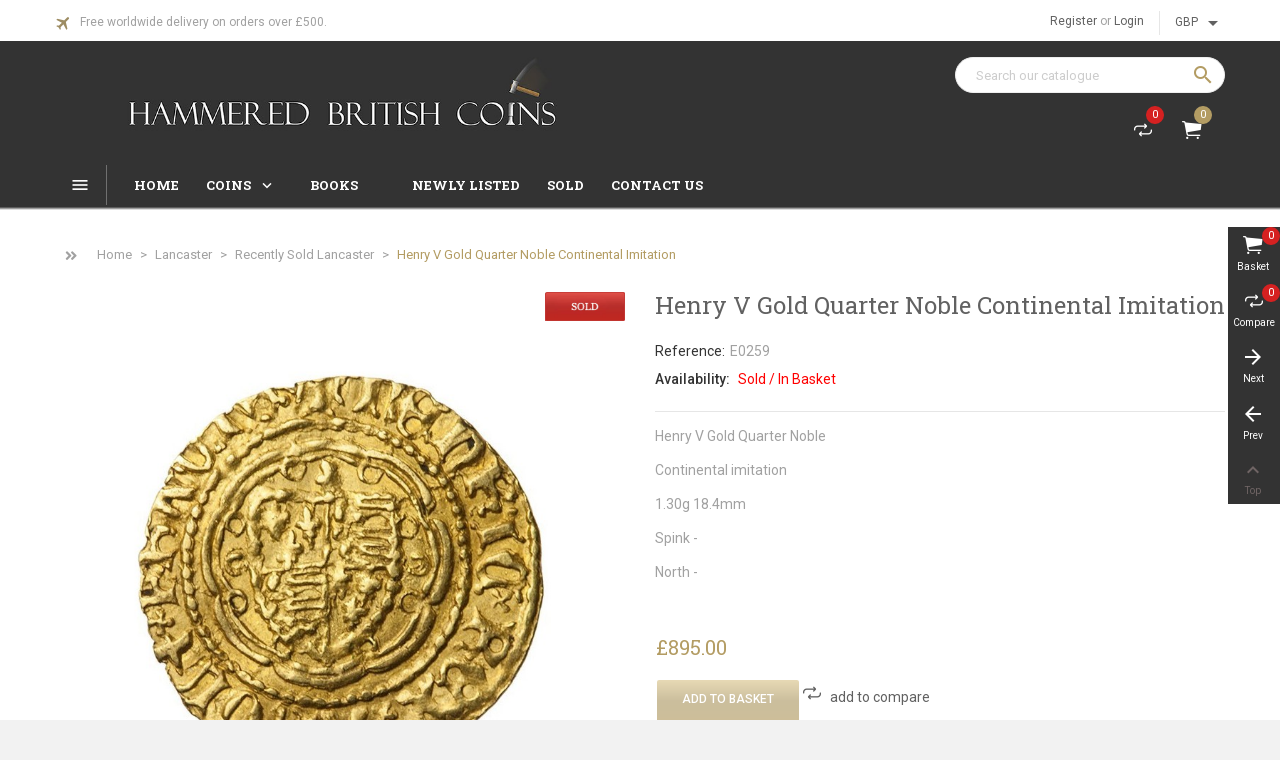

--- FILE ---
content_type: text/html; charset=utf-8
request_url: https://www.hammeredbritishcoins.com/recently-sold-lancaster/919-henry-v-gold-quarter-noble-continental-imitation-.html
body_size: 15516
content:
<!doctype html>
<html lang="en">

  <head>
    
      
  <meta charset="utf-8">


  <meta http-equiv="x-ua-compatible" content="ie=edge">



  <link rel="canonical" href="https://www.hammeredbritishcoins.com/recently-sold-lancaster/919-henry-v-gold-quarter-noble-continental-imitation-.html">

  <title>Henry V Gold Quarter Noble Continental imitation</title>
  <meta name="description" content="Henry V Gold Quarter Noble Continental imitation for sale from Hammered British Coins Ltd">
  <meta name="keywords" content="henry v gold quarter noble continental imitation, hammered, british, coins, for, sale, english">
        <link rel="canonical" href="https://www.hammeredbritishcoins.com/recently-sold-lancaster/919-henry-v-gold-quarter-noble-continental-imitation-.html">
  


  <meta name="viewport" content="width=device-width, initial-scale=1">



  <link rel="icon" type="image/vnd.microsoft.icon" href="https://www.hammeredbritishcoins.com/img/favicon.ico?1596996800">
  <link rel="shortcut icon" type="image/x-icon" href="https://www.hammeredbritishcoins.com/img/favicon.ico?1596996800">



    <link rel="stylesheet" href="https://www.hammeredbritishcoins.com/themes/winery/assets/css/theme.css" type="text/css" media="all">
  <link rel="stylesheet" href="https://www.hammeredbritishcoins.com/modules/blockreassurance/views/dist/front.css" type="text/css" media="all">
  <link rel="stylesheet" href="https://www.hammeredbritishcoins.com/themes/winery/modules/ps_searchbar/ps_searchbar.css" type="text/css" media="all">
  <link rel="stylesheet" href="https://www.hammeredbritishcoins.com/modules/paypal/views/css/paypal_fo.css" type="text/css" media="all">
  <link rel="stylesheet" href="https://www.hammeredbritishcoins.com/themes/winery/modules/owlcustomhtml/views/css/owlcustomhtml.css" type="text/css" media="all">
  <link rel="stylesheet" href="https://www.hammeredbritishcoins.com/modules/owlthemeconfigurator/views/css/frontend/owl.carousel.css" type="text/css" media="all">
  <link rel="stylesheet" href="https://www.hammeredbritishcoins.com/modules/owlthemeconfigurator/views/css/frontend/owl.theme.css" type="text/css" media="all">
  <link rel="stylesheet" href="https://www.hammeredbritishcoins.com/modules/owlthemeconfigurator/views/css/frontend/animate.css" type="text/css" media="all">
  <link rel="stylesheet" href="https://www.hammeredbritishcoins.com/modules/owlthemeconfigurator/views/css/frontend/owlthemeconfigurator.css" type="text/css" media="all">
  <link rel="stylesheet" href="https://www.hammeredbritishcoins.com/themes/winery/modules/owlmegamenu//views/css/front.css" type="text/css" media="all">
  <link rel="stylesheet" href="https://www.hammeredbritishcoins.com/themes/winery/modules/owlverticalmegamenu//views/css/front.css" type="text/css" media="all">
  <link rel="stylesheet" href="https://www.hammeredbritishcoins.com/modules/owlrightsidebar/views/css/owlrightsidebar.css" type="text/css" media="all">
  <link rel="stylesheet" href="https://www.hammeredbritishcoins.com/modules/advancedemailguard/views/css/front.css" type="text/css" media="all">
  <link rel="stylesheet" href="https://www.hammeredbritishcoins.com/js/jquery/ui/themes/base/minified/jquery-ui.min.css" type="text/css" media="all">
  <link rel="stylesheet" href="https://www.hammeredbritishcoins.com/js/jquery/ui/themes/base/minified/jquery.ui.theme.min.css" type="text/css" media="all">
  <link rel="stylesheet" href="https://www.hammeredbritishcoins.com/modules/owlcompare/views/css/front.css" type="text/css" media="all">
  <link rel="stylesheet" href="https://www.hammeredbritishcoins.com/themes/winery/assets/css/custom.css" type="text/css" media="all">
  <link rel="stylesheet" href="https://www.hammeredbritishcoins.com/modules/owlthemeconfigurator/views/css/config_1.css" type="text/css" media="all">




  

  <script type="text/javascript">
        var AdvancedEmailGuardData = {"meta":{"isGDPREnabled":false,"isLegacyOPCEnabled":false,"isLegacyMAModuleEnabled":false,"validationError":null},"settings":{"recaptcha":{"type":"v2_cbx","key":"6LdpV0gUAAAAAJfKe-275bj3qu0NE0EFd9VRYqUq","forms":{"contact_us":{"size":"normal","align":"offset","offset":3},"register":{"size":"normal","align":"center","offset":1},"quick_order":{"size":"normal","align":"center","offset":1},"newsletter":{"size":"normal","align":"left","offset":1}},"language":"shop","theme":"light","position":"bottomright","hidden":false}},"context":{"ps":{"v17":true,"v17pc":true,"v17ch":true,"v16":false,"v161":false,"v15":false},"languageCode":"en","pageName":"product"},"trans":{"genericError":"An error occurred, please try again."}};
        var owlcompare = {"nbProducts":0};
        var prestashop = {"cart":{"products":[],"totals":{"total":{"type":"total","label":"Total","amount":0,"value":"\u00a30.00"},"total_including_tax":{"type":"total","label":"Total (tax incl.)","amount":0,"value":"\u00a30.00"},"total_excluding_tax":{"type":"total","label":"Total ","amount":0,"value":"\u00a30.00"}},"subtotals":{"products":{"type":"products","label":"Subtotal","amount":0,"value":"\u00a30.00"},"discounts":null,"shipping":{"type":"shipping","label":"Shipping","amount":0,"value":""},"tax":null},"products_count":0,"summary_string":"0 items","vouchers":{"allowed":1,"added":[]},"discounts":[],"minimalPurchase":0,"minimalPurchaseRequired":""},"currency":{"id":1,"name":"British Pound","iso_code":"GBP","iso_code_num":"826","sign":"\u00a3"},"customer":{"lastname":null,"firstname":null,"email":null,"birthday":null,"newsletter":null,"newsletter_date_add":null,"optin":null,"website":null,"company":null,"siret":null,"ape":null,"is_logged":false,"gender":{"type":null,"name":null},"addresses":[]},"language":{"name":"English (English)","iso_code":"en","locale":"en-US","language_code":"en-us","is_rtl":"0","date_format_lite":"d\/m\/Y","date_format_full":"d\/m\/Y H:i:s","id":1},"page":{"title":"","canonical":"https:\/\/www.hammeredbritishcoins.com\/recently-sold-lancaster\/919-henry-v-gold-quarter-noble-continental-imitation-.html","meta":{"title":"Henry V Gold Quarter Noble Continental imitation","description":"Henry V Gold Quarter Noble Continental imitation for sale from Hammered British Coins Ltd","keywords":"henry v gold quarter noble continental imitation, hammered, british, coins, for, sale, english","robots":"index"},"page_name":"product","body_classes":{"lang-en":true,"lang-rtl":false,"country-GB":true,"currency-GBP":true,"layout-full-width":true,"page-product":true,"tax-display-disabled":true,"product-id-919":true,"product-Henry V Gold Quarter Noble Continental Imitation ":true,"product-id-category-48":true,"product-id-manufacturer-0":true,"product-id-supplier-0":true,"product-available-for-order":true},"admin_notifications":[]},"shop":{"name":"Hammered British Coins Ltd","logo":"https:\/\/www.hammeredbritishcoins.com\/img\/hammered-british-coins-ltd-logo-1543947468.jpg","stores_icon":"https:\/\/www.hammeredbritishcoins.com\/img\/logo_stores.png","favicon":"https:\/\/www.hammeredbritishcoins.com\/img\/favicon.ico"},"urls":{"base_url":"https:\/\/www.hammeredbritishcoins.com\/","current_url":"https:\/\/www.hammeredbritishcoins.com\/recently-sold-lancaster\/919-henry-v-gold-quarter-noble-continental-imitation-.html","shop_domain_url":"https:\/\/www.hammeredbritishcoins.com","img_ps_url":"https:\/\/www.hammeredbritishcoins.com\/img\/","img_cat_url":"https:\/\/www.hammeredbritishcoins.com\/img\/c\/","img_lang_url":"https:\/\/www.hammeredbritishcoins.com\/img\/l\/","img_prod_url":"https:\/\/www.hammeredbritishcoins.com\/img\/p\/","img_manu_url":"https:\/\/www.hammeredbritishcoins.com\/img\/m\/","img_sup_url":"https:\/\/www.hammeredbritishcoins.com\/img\/su\/","img_ship_url":"https:\/\/www.hammeredbritishcoins.com\/img\/s\/","img_store_url":"https:\/\/www.hammeredbritishcoins.com\/img\/st\/","img_col_url":"https:\/\/www.hammeredbritishcoins.com\/img\/co\/","img_url":"https:\/\/www.hammeredbritishcoins.com\/themes\/winery\/assets\/img\/","css_url":"https:\/\/www.hammeredbritishcoins.com\/themes\/winery\/assets\/css\/","js_url":"https:\/\/www.hammeredbritishcoins.com\/themes\/winery\/assets\/js\/","pic_url":"https:\/\/www.hammeredbritishcoins.com\/upload\/","pages":{"address":"https:\/\/www.hammeredbritishcoins.com\/address","addresses":"https:\/\/www.hammeredbritishcoins.com\/addresses","authentication":"https:\/\/www.hammeredbritishcoins.com\/authenticationnew","cart":"https:\/\/www.hammeredbritishcoins.com\/basket","category":"https:\/\/www.hammeredbritishcoins.com\/index.php?controller=category","cms":"https:\/\/www.hammeredbritishcoins.com\/index.php?controller=cms","contact":"https:\/\/www.hammeredbritishcoins.com\/contact-us","discount":"https:\/\/www.hammeredbritishcoins.com\/discount","guest_tracking":"https:\/\/www.hammeredbritishcoins.com\/guest-tracking","history":"https:\/\/www.hammeredbritishcoins.com\/order-history","identity":"https:\/\/www.hammeredbritishcoins.com\/identity","index":"https:\/\/www.hammeredbritishcoins.com\/","my_account":"https:\/\/www.hammeredbritishcoins.com\/my-account","order_confirmation":"https:\/\/www.hammeredbritishcoins.com\/index.php?controller=order-confirmation","order_detail":"https:\/\/www.hammeredbritishcoins.com\/index.php?controller=order-detail","order_follow":"https:\/\/www.hammeredbritishcoins.com\/order-follow","order":"https:\/\/www.hammeredbritishcoins.com\/order","order_return":"https:\/\/www.hammeredbritishcoins.com\/index.php?controller=order-return","order_slip":"https:\/\/www.hammeredbritishcoins.com\/order-slip","pagenotfound":"https:\/\/www.hammeredbritishcoins.com\/index.php?controller=pagenotfound","password":"https:\/\/www.hammeredbritishcoins.com\/password-recovery","pdf_invoice":"https:\/\/www.hammeredbritishcoins.com\/index.php?controller=pdf-invoice","pdf_order_return":"https:\/\/www.hammeredbritishcoins.com\/index.php?controller=pdf-order-return","pdf_order_slip":"https:\/\/www.hammeredbritishcoins.com\/index.php?controller=pdf-order-slip","prices_drop":"https:\/\/www.hammeredbritishcoins.com\/prices-drop","product":"https:\/\/www.hammeredbritishcoins.com\/index.php?controller=product","search":"https:\/\/www.hammeredbritishcoins.com\/search","sitemap":"https:\/\/www.hammeredbritishcoins.com\/sitemap","stores":"https:\/\/www.hammeredbritishcoins.com\/stores","supplier":"https:\/\/www.hammeredbritishcoins.com\/supplier","register":"https:\/\/www.hammeredbritishcoins.com\/authenticationnew?create_account=1","order_login":"https:\/\/www.hammeredbritishcoins.com\/order?login=1"},"alternative_langs":[],"theme_assets":"\/themes\/winery\/assets\/","actions":{"logout":"https:\/\/www.hammeredbritishcoins.com\/?mylogout="},"no_picture_image":{"bySize":{"cart_default":{"url":"https:\/\/www.hammeredbritishcoins.com\/img\/p\/en-default-cart_default.jpg","width":90,"height":90},"small_default":{"url":"https:\/\/www.hammeredbritishcoins.com\/img\/p\/en-default-small_default.jpg","width":150,"height":150},"home_default":{"url":"https:\/\/www.hammeredbritishcoins.com\/img\/p\/en-default-home_default.jpg","width":187,"height":187},"medium_default":{"url":"https:\/\/www.hammeredbritishcoins.com\/img\/p\/en-default-medium_default.jpg","width":350,"height":350},"large_default":{"url":"https:\/\/www.hammeredbritishcoins.com\/img\/p\/en-default-large_default.jpg","width":800,"height":800}},"small":{"url":"https:\/\/www.hammeredbritishcoins.com\/img\/p\/en-default-cart_default.jpg","width":90,"height":90},"medium":{"url":"https:\/\/www.hammeredbritishcoins.com\/img\/p\/en-default-home_default.jpg","width":187,"height":187},"large":{"url":"https:\/\/www.hammeredbritishcoins.com\/img\/p\/en-default-large_default.jpg","width":800,"height":800},"legend":""}},"configuration":{"display_taxes_label":false,"display_prices_tax_incl":false,"is_catalog":false,"show_prices":true,"opt_in":{"partner":false},"quantity_discount":{"type":"discount","label":"Unit discount"},"voucher_enabled":1,"return_enabled":0},"field_required":[],"breadcrumb":{"links":[{"title":"Home","url":"https:\/\/www.hammeredbritishcoins.com\/"},{"title":"Lancaster","url":"https:\/\/www.hammeredbritishcoins.com\/20-lancaster"},{"title":"Recently Sold Lancaster","url":"https:\/\/www.hammeredbritishcoins.com\/48-recently-sold-lancaster"},{"title":"Henry V Gold Quarter Noble Continental Imitation ","url":"https:\/\/www.hammeredbritishcoins.com\/recently-sold-lancaster\/919-henry-v-gold-quarter-noble-continental-imitation-.html"}],"count":4},"link":{"protocol_link":"https:\/\/","protocol_content":"https:\/\/"},"time":1768952258,"static_token":"203f6e15740d7f83e0f5222a29526d96","token":"4cafadcd7132851a1e4170653296254b","debug":false};
        var psemailsubscription_subscription = "https:\/\/www.hammeredbritishcoins.com\/module\/ps_emailsubscription\/subscription";
        var psr_icon_color = "#F19D76";
      </script>



  
<script async src="https://www.googletagmanager.com/gtag/js?id=G-G68KPZ3SMY"></script>
<script>
  window.dataLayer = window.dataLayer || [];
  function gtag(){dataLayer.push(arguments);}
  gtag('js', new Date());
  gtag(
    'config',
    'G-G68KPZ3SMY',
    {
      'debug_mode':false
      , 'anonymize_ip': true                }
  );
</script>





    
  <meta property="og:type" content="product">
  <meta property="og:url" content="https://www.hammeredbritishcoins.com/recently-sold-lancaster/919-henry-v-gold-quarter-noble-continental-imitation-.html">
  <meta property="og:title" content="Henry V Gold Quarter Noble Continental imitation">
  <meta property="og:site_name" content="Hammered British Coins Ltd">
  <meta property="og:description" content="Henry V Gold Quarter Noble Continental imitation for sale from Hammered British Coins Ltd">
  <meta property="og:image" content="https://www.hammeredbritishcoins.com/2144-large_default/henry-v-gold-quarter-noble-continental-imitation-.jpg">
  <meta property="product:pretax_price:amount" content="895">
  <meta property="product:pretax_price:currency" content="GBP">
  <meta property="product:price:amount" content="895">
  <meta property="product:price:currency" content="GBP">
  
  </head>

  <body id="product" class="lang-en country-gb currency-gbp layout-full-width page-product tax-display-disabled product-id-919 product-henry-v-gold-quarter-noble-continental-imitation- product-id-category-48 product-id-manufacturer-0 product-id-supplier-0 product-available-for-order">

    
      <div class="owl-menu-mobile">
	<div class="menu-mobile-header">
		<h3 class="h3 menu-sidebar-title">
			<i class="material-icons">menu</i>
			<span>Menu</span>
		</h3>
		<div class="menu-icon">
			<a href="javascript:void(0);">
				<i id="menu-icon-close" class="material-icons">&#xE5CD;</i>
			</a>
		</div>
	</div>
	<div class="js-top-menu-top vmenu-links">
		<div class="about-us">
			<i class="material-icons">description</i>
			<a href="/content/4-about-us">About Us</a>
		</div>
		<div class="track-order">
			<i class="material-icons">track_changes</i>
			<a href="https://www.hammeredbritishcoins.com/guest-tracking">Track Order</a> 
		</div>
	</div>
	<div class="menu-mobile-content">
		<h3 class="h3 menu-sidebar-title">Categories</h3>
		<div class="menu-mobile-inner">
		<ul class="top-menu menu-content ul-menu-mobile">
												


                        <li class="level-1 parent">
			              <a href="https://www.hammeredbritishcoins.com/5-celtic">
								
				<i class="material-icons">panorama_fish_eye</i>				<span>Celtic</span>
									
														<span id="_desktop_imsort_27303" class="icon-menu-sort float-xs-right">
						<span data-target="#ver_sub_menu_27303" data-toggle="collapse" class="navbar-toggler collapse-icons">
						  <i class="material-icons add">add</i>
						  <i class="material-icons remove">remove</i>
						</span>
					</span>
				              </a>
			              				  <ul id="ver_sub_menu_27303" class="menu-dropdown cat-drop-menu owl-vm-sub-auto collapse">
					
                        <li class="level-2">
			              <a href="https://www.hammeredbritishcoins.com/33-gallo-belgic-imports">
								
								<span>Gallo-Belgic Imports</span>
									
				              </a>
			                          </li>
                    <li class="level-2">
			              <a href="https://www.hammeredbritishcoins.com/34-atrebates-and-regni">
								
								<span>Atrebates and Regni</span>
									
				              </a>
			                          </li>
                    <li class="level-2">
			              <a href="https://www.hammeredbritishcoins.com/35-cantii">
								
								<span>Cantii</span>
									
				              </a>
			                          </li>
                    <li class="level-2">
			              <a href="https://www.hammeredbritishcoins.com/36-catuvellauni-and-trinovantes">
								
								<span>Catuvellauni and Trinovantes</span>
									
				              </a>
			                          </li>
                    <li class="level-2">
			              <a href="https://www.hammeredbritishcoins.com/37-durotriges">
								
								<span>Durotriges</span>
									
				              </a>
			                          </li>
                    <li class="level-2">
			              <a href="https://www.hammeredbritishcoins.com/38-dobunni">
								
								<span>Dobunni</span>
									
				              </a>
			                          </li>
                    <li class="level-2">
			              <a href="https://www.hammeredbritishcoins.com/39-corieltauvi">
								
								<span>Corieltavi</span>
									
				              </a>
			                          </li>
                    <li class="level-2">
			              <a href="https://www.hammeredbritishcoins.com/40-iceni">
								
								<span>Iceni</span>
									
				              </a>
			                          </li>
                    <li class="level-2">
			              <a href="https://www.hammeredbritishcoins.com/47-recently-sold-celtic">
								
								<span>Recently Sold Celtic</span>
									
				              </a>
			                          </li>
            
				  </ul>
                          </li>
            																


                        <li class="level-1 parent">
			              <a href="https://www.hammeredbritishcoins.com/6-saxonandviking">
								
				<i class="material-icons">panorama_fish_eye</i>				<span>Saxon &amp; Viking</span>
									
														<span id="_desktop_imsort_79073" class="icon-menu-sort float-xs-right">
						<span data-target="#ver_sub_menu_79073" data-toggle="collapse" class="navbar-toggler collapse-icons">
						  <i class="material-icons add">add</i>
						  <i class="material-icons remove">remove</i>
						</span>
					</span>
				              </a>
			              				  <ul id="ver_sub_menu_79073" class="menu-dropdown cat-drop-menu owl-vm-sub-auto collapse">
					
                        <li class="level-2">
			              <a href="https://www.hammeredbritishcoins.com/56-recently-sold-saxon-viking">
								
								<span>Recently Sold Saxon &amp; Viking</span>
									
				              </a>
			                          </li>
            
				  </ul>
                          </li>
            																


                        <li class="level-1 parent">
			              <a href="https://www.hammeredbritishcoins.com/7-norman">
								
				<i class="material-icons">panorama_fish_eye</i>				<span>Norman</span>
									
														<span id="_desktop_imsort_38192" class="icon-menu-sort float-xs-right">
						<span data-target="#ver_sub_menu_38192" data-toggle="collapse" class="navbar-toggler collapse-icons">
						  <i class="material-icons add">add</i>
						  <i class="material-icons remove">remove</i>
						</span>
					</span>
				              </a>
			              				  <ul id="ver_sub_menu_38192" class="menu-dropdown cat-drop-menu owl-vm-sub-auto collapse">
					
                        <li class="level-2">
			              <a href="https://www.hammeredbritishcoins.com/59-recently-sold-norman">
								
								<span>Recently Sold Norman</span>
									
				              </a>
			                          </li>
            
				  </ul>
                          </li>
            																


                        <li class="level-1 parent">
			              <a href="https://www.hammeredbritishcoins.com/8-plantagenet">
								
				<i class="material-icons">panorama_fish_eye</i>				<span>Plantagenet</span>
									
														<span id="_desktop_imsort_13948" class="icon-menu-sort float-xs-right">
						<span data-target="#ver_sub_menu_13948" data-toggle="collapse" class="navbar-toggler collapse-icons">
						  <i class="material-icons add">add</i>
						  <i class="material-icons remove">remove</i>
						</span>
					</span>
				              </a>
			              				  <ul id="ver_sub_menu_13948" class="menu-dropdown cat-drop-menu owl-vm-sub-auto collapse">
					
                        <li class="level-2">
			              <a href="https://www.hammeredbritishcoins.com/13-henry-ii">
								
								<span>Henry II</span>
									
				              </a>
			                          </li>
                    <li class="level-2">
			              <a href="https://www.hammeredbritishcoins.com/14-richard-i">
								
								<span>Richard I</span>
									
				              </a>
			                          </li>
                    <li class="level-2">
			              <a href="https://www.hammeredbritishcoins.com/15-john">
								
								<span>John</span>
									
				              </a>
			                          </li>
                    <li class="level-2">
			              <a href="https://www.hammeredbritishcoins.com/16-henry-iii">
								
								<span>Henry III</span>
									
				              </a>
			                          </li>
                    <li class="level-2">
			              <a href="https://www.hammeredbritishcoins.com/17-edward-i">
								
								<span>Edward I</span>
									
				              </a>
			                          </li>
                    <li class="level-2">
			              <a href="https://www.hammeredbritishcoins.com/18-edward-ii">
								
								<span>Edward II</span>
									
				              </a>
			                          </li>
                    <li class="level-2">
			              <a href="https://www.hammeredbritishcoins.com/19-edward-iii">
								
								<span>Edward III</span>
									
				              </a>
			                          </li>
                    <li class="level-2">
			              <a href="https://www.hammeredbritishcoins.com/23-richard-ii">
								
								<span>Richard II</span>
									
				              </a>
			                          </li>
                    <li class="level-2">
			              <a href="https://www.hammeredbritishcoins.com/54-recently-sold-plantagenet">
								
								<span>Recently Sold Plantagenet</span>
									
				              </a>
			                          </li>
            
				  </ul>
                          </li>
            																


                        <li class="level-1 parent">
			              <a href="https://www.hammeredbritishcoins.com/20-lancaster">
								
				<i class="material-icons">panorama_fish_eye</i>				<span>Lancaster</span>
									
														<span id="_desktop_imsort_5696" class="icon-menu-sort float-xs-right">
						<span data-target="#ver_sub_menu_5696" data-toggle="collapse" class="navbar-toggler collapse-icons">
						  <i class="material-icons add">add</i>
						  <i class="material-icons remove">remove</i>
						</span>
					</span>
				              </a>
			              				  <ul id="ver_sub_menu_5696" class="menu-dropdown cat-drop-menu owl-vm-sub-auto collapse">
					
                        <li class="level-2">
			              <a href="https://www.hammeredbritishcoins.com/24-henry-iv">
								
								<span>Henry IV</span>
									
				              </a>
			                          </li>
                    <li class="level-2">
			              <a href="https://www.hammeredbritishcoins.com/26-henry-v">
								
								<span>Henry V</span>
									
				              </a>
			                          </li>
                    <li class="level-2">
			              <a href="https://www.hammeredbritishcoins.com/27-henry-vi">
								
								<span>Henry VI</span>
									
				              </a>
			                          </li>
                    <li class="level-2">
			              <a href="https://www.hammeredbritishcoins.com/48-recently-sold-lancaster">
								
								<span>Recently Sold Lancaster</span>
									
				              </a>
			                          </li>
            
				  </ul>
                          </li>
            																


                        <li class="level-1 parent">
			              <a href="https://www.hammeredbritishcoins.com/21-york">
								
				<i class="material-icons">panorama_fish_eye</i>				<span>York</span>
									
														<span id="_desktop_imsort_97347" class="icon-menu-sort float-xs-right">
						<span data-target="#ver_sub_menu_97347" data-toggle="collapse" class="navbar-toggler collapse-icons">
						  <i class="material-icons add">add</i>
						  <i class="material-icons remove">remove</i>
						</span>
					</span>
				              </a>
			              				  <ul id="ver_sub_menu_97347" class="menu-dropdown cat-drop-menu owl-vm-sub-auto collapse">
					
                        <li class="level-2">
			              <a href="https://www.hammeredbritishcoins.com/65-edward-v">
								
								<span>Edward V</span>
									
				              </a>
			                          </li>
                    <li class="level-2">
			              <a href="https://www.hammeredbritishcoins.com/29-edward-iv-">
								
								<span>Edward IV </span>
									
				              </a>
			                          </li>
                    <li class="level-2">
			              <a href="https://www.hammeredbritishcoins.com/50-richard-iii">
								
								<span>Richard III</span>
									
				              </a>
			                          </li>
                    <li class="level-2">
			              <a href="https://www.hammeredbritishcoins.com/49-recently-sold-york">
								
								<span>Recently Sold York</span>
									
				              </a>
			                          </li>
            
				  </ul>
                          </li>
            																


                        <li class="level-1 parent">
			              <a href="https://www.hammeredbritishcoins.com/9-tudor">
								
				<i class="material-icons">panorama_fish_eye</i>				<span>Tudor</span>
									
														<span id="_desktop_imsort_34774" class="icon-menu-sort float-xs-right">
						<span data-target="#ver_sub_menu_34774" data-toggle="collapse" class="navbar-toggler collapse-icons">
						  <i class="material-icons add">add</i>
						  <i class="material-icons remove">remove</i>
						</span>
					</span>
				              </a>
			              				  <ul id="ver_sub_menu_34774" class="menu-dropdown cat-drop-menu owl-vm-sub-auto collapse">
					
                        <li class="level-2">
			              <a href="https://www.hammeredbritishcoins.com/30-henry-vii">
								
								<span>Henry VII</span>
									
				              </a>
			                          </li>
                    <li class="level-2">
			              <a href="https://www.hammeredbritishcoins.com/31-henry-viii">
								
								<span>Henry VIII</span>
									
				              </a>
			                          </li>
                    <li class="level-2">
			              <a href="https://www.hammeredbritishcoins.com/41-edward-vi">
								
								<span>Edward VI</span>
									
				              </a>
			                          </li>
                    <li class="level-2">
			              <a href="https://www.hammeredbritishcoins.com/42-mary">
								
								<span>Mary</span>
									
				              </a>
			                          </li>
                    <li class="level-2">
			              <a href="https://www.hammeredbritishcoins.com/43-philip-mary">
								
								<span>Philip &amp; Mary</span>
									
				              </a>
			                          </li>
                    <li class="level-2">
			              <a href="https://www.hammeredbritishcoins.com/44-elizabeth-i">
								
								<span>Elizabeth I</span>
									
				              </a>
			                          </li>
                    <li class="level-2">
			              <a href="https://www.hammeredbritishcoins.com/51-recently-sold-tudor">
								
								<span>Recently Sold Tudor</span>
									
				              </a>
			                          </li>
            
				  </ul>
                          </li>
            																


                        <li class="level-1 parent">
			              <a href="https://www.hammeredbritishcoins.com/10-stuart">
								
				<i class="material-icons">panorama_fish_eye</i>				<span>Stuart</span>
									
														<span id="_desktop_imsort_20794" class="icon-menu-sort float-xs-right">
						<span data-target="#ver_sub_menu_20794" data-toggle="collapse" class="navbar-toggler collapse-icons">
						  <i class="material-icons add">add</i>
						  <i class="material-icons remove">remove</i>
						</span>
					</span>
				              </a>
			              				  <ul id="ver_sub_menu_20794" class="menu-dropdown cat-drop-menu owl-vm-sub-auto collapse">
					
                        <li class="level-2">
			              <a href="https://www.hammeredbritishcoins.com/46-james-i">
								
								<span>James I</span>
									
				              </a>
			                          </li>
                    <li class="level-2">
			              <a href="https://www.hammeredbritishcoins.com/45-charles-i">
								
								<span>Charles I</span>
									
				              </a>
			                          </li>
                    <li class="level-2">
			              <a href="https://www.hammeredbritishcoins.com/52-recently-sold-stuart">
								
								<span>Recently Sold Stuart</span>
									
				              </a>
			                          </li>
            
				  </ul>
                          </li>
            																


                        <li class="level-1 parent">
			              <a href="https://www.hammeredbritishcoins.com/22-commonwealth">
								
				<i class="material-icons">panorama_fish_eye</i>				<span>Commonwealth</span>
									
														<span id="_desktop_imsort_52879" class="icon-menu-sort float-xs-right">
						<span data-target="#ver_sub_menu_52879" data-toggle="collapse" class="navbar-toggler collapse-icons">
						  <i class="material-icons add">add</i>
						  <i class="material-icons remove">remove</i>
						</span>
					</span>
				              </a>
			              				  <ul id="ver_sub_menu_52879" class="menu-dropdown cat-drop-menu owl-vm-sub-auto collapse">
					
                        <li class="level-2">
			              <a href="https://www.hammeredbritishcoins.com/53-recently-sold-commonwealth">
								
								<span>Recently Sold Commonwealth</span>
									
				              </a>
			                          </li>
            
				  </ul>
                          </li>
            																


                        <li class="level-1 parent">
			              <a href="https://www.hammeredbritishcoins.com/32-scottish">
								
				<i class="material-icons">panorama_fish_eye</i>				<span>Scottish</span>
									
														<span id="_desktop_imsort_98197" class="icon-menu-sort float-xs-right">
						<span data-target="#ver_sub_menu_98197" data-toggle="collapse" class="navbar-toggler collapse-icons">
						  <i class="material-icons add">add</i>
						  <i class="material-icons remove">remove</i>
						</span>
					</span>
				              </a>
			              				  <ul id="ver_sub_menu_98197" class="menu-dropdown cat-drop-menu owl-vm-sub-auto collapse">
					
                        <li class="level-2">
			              <a href="https://www.hammeredbritishcoins.com/61-recently-sold-scottish">
								
								<span>Recently Sold Scottish</span>
									
				              </a>
			                          </li>
            
				  </ul>
                          </li>
            																


                        <li class="level-1">
			              <a href="https://www.hammeredbritishcoins.com/60-books">
								
				<i class="material-icons">panorama_fish_eye</i>				<span>Books</span>
									
				              </a>
			                          </li>
            																<li class="level-1  item-12">
						<a href="https://www.hammeredbritishcoins.com/newly-listed">
											
						   <span>Newly Listed</span>
						   						   
						   						   
						</a>
						
						
						
											</li>
																<li class="level-1  item-13">
						<a href="/57-sold">
											
						   <span>Sold</span>
						   						   
						   						   
						</a>
						
						
						
											</li>
									</ul>
		</div>
	</div>
	<div class="js-top-menu-bottom vmenu-links">		
		<div class="contact-us">
			<i class="material-icons">mail_outline</i>
			<a href="/contact-us">Contact us</a>
		</div>
		<div class="store-location">
			<i class="material-icons">location_on</i>
			<a href="/content/1-delivery">Delivery and Returns</a>
		</div>
	</div>
	<div class="vmenu-bottom-bar">
		<i class="fas fa-globe-asia expand-more"></i>
			
	</div>
</div>  
    

    <main>
      
              

      <header id="header">
        
          

  <div class="header-nav1">
	<div class="container">
		<div id="_desktop_currency_selector" class="hidden-md-down">
  <div class="currency-selector dropdown js-dropdown">
    <button data-target="#" data-toggle="dropdown" class="hidden-sm-down btn-unstyle" aria-haspopup="true" aria-expanded="false" aria-label="Currency dropdown">
      <span class="expand-more _gray-darker">GBP</span>
      <i class="material-icons expand-more">&#xE5C5;</i>
    </button>
    <ul class="dropdown-menu hidden-sm-down" aria-labelledby="currency-selector-label">
              <li >
          <a title="Euro" rel="nofollow" href="https://www.hammeredbritishcoins.com/recently-sold-lancaster/919-henry-v-gold-quarter-noble-continental-imitation-.html?SubmitCurrency=1&amp;id_currency=3" class="dropdown-item">EUR €</a>
        </li>
              <li  class="current" >
          <a title="British Pound" rel="nofollow" href="https://www.hammeredbritishcoins.com/recently-sold-lancaster/919-henry-v-gold-quarter-noble-continental-imitation-.html?SubmitCurrency=1&amp;id_currency=1" class="dropdown-item">GBP £</a>
        </li>
              <li >
          <a title="US Dollar" rel="nofollow" href="https://www.hammeredbritishcoins.com/recently-sold-lancaster/919-henry-v-gold-quarter-noble-continental-imitation-.html?SubmitCurrency=1&amp;id_currency=2" class="dropdown-item">USD $</a>
        </li>
          </ul>
    <select class="link hidden-md-up" aria-labelledby="currency-selector-label">
              <option value="https://www.hammeredbritishcoins.com/recently-sold-lancaster/919-henry-v-gold-quarter-noble-continental-imitation-.html?SubmitCurrency=1&amp;id_currency=3">EUR €</option>
              <option value="https://www.hammeredbritishcoins.com/recently-sold-lancaster/919-henry-v-gold-quarter-noble-continental-imitation-.html?SubmitCurrency=1&amp;id_currency=1" selected="selected">GBP £</option>
              <option value="https://www.hammeredbritishcoins.com/recently-sold-lancaster/919-henry-v-gold-quarter-noble-continental-imitation-.html?SubmitCurrency=1&amp;id_currency=2">USD $</option>
          </select>
  </div>
</div>
<div id="_desktop_user_info">
  <div class="user-info">
    		
		<a
        href="/authenticationnew?create_account=1"
        title="Register account"
        rel="nofollow"
      >
			<span>Register</span>
        </a>
		 <span>or</span>
      <a
        href="https://www.hammeredbritishcoins.com/my-account"
        title="Log in to your customer account"
        rel="nofollow"
      >
        <span>Login</span>
      </a>
      </div>
</div>
			<div class="freeship-top"><i class="material-icons"> local_airport </i>Free worldwide delivery on orders over £500.<span style="font-size: 11.5pt; font-family: 'Segoe UI', sans-serif;"><o:p></o:p></span></div>
<!--EndFragment-->
	
	</div>
  </div>



  <nav class="header-nav">
    <div class="container">
      <div class="row">
        <div class="header-nav-logo clearfix">
			<div class="top-logo" id="_mobile_logo"></div>
		</div>
			<div id="_desktop_logo" class="col-lg-6 hidden-md-down" >
			  <a href="https://www.hammeredbritishcoins.com/">
				<img class="logo img-responsive" src="https://www.hammeredbritishcoins.com/img/hammered-british-coins-ltd-logo-1543947468.jpg" alt="Hammered British Coins Ltd">
			  </a>
			</div>
			<div class="right-nav">
			<div class="top-search col-xs-12 col-md-6 col-lg-3">
				
			</div>
			<div class="top-nav-icon col-xs-12 col-md-6 col-lg-3">
				<div id="_desktop_search_widget">
	<div id="search_widget" class="search-widget" data-search-controller-url="//www.hammeredbritishcoins.com/search">
		<form method="get" action="//www.hammeredbritishcoins.com/search">	
			<input type="hidden" name="controller" value="search">
			<input type="text" name="s" value="" placeholder="Search our catalogue" aria-label="Search">
			<button type="submit">
				<i class="material-icons search">&#xE8B6;</i>
			</button>
		</form>
	</div>
</div>

				<div class="menu-icon-mobile hidden-lg-up">
					<i class="owl-icon-menu material-icons">menu</i>
				</div>	
				
				<div id="_desktop_cart" class="cart-nav">
  <div class="blockcart cart-preview inactive" data-refresh-url="//www.hammeredbritishcoins.com/module/ps_shoppingcart/ajax">
    <div class="header">
      		<i class="ion ion-ios-cart shopping-cart"></i>
		<span class="amount_circle">
			<span class="cart-products-count">0</span>
		</span>
		
          </div>
  </div>
</div>

				 
<div id="vmenu_compare_nav" class="compare-nav">
    <a href="//www.hammeredbritishcoins.com/module/owlcompare/comparator">
		<i class="ion ion-ios-repeat"></i>
		<span class="amount_circle">
			<span class="owlcompare-nb"></span>
		</span>
    </a>
</div>

			</div>
		</div>
		
		
      </div>
    </div>
  </nav>



  <div class="header-top hidden-md-down">
    <div class="container">
		<div class="position-static">
		  <div id="owl-menu-ver-left" class="owl-menu-ver-top owl-menu-ver-page ver-menu-page">
	<div class="category-title">
		<span class="menu_ver_text">
			<i class="owl-icon-menu material-icons">menu</i>
		</span>	
	</div>
</div>
<div id="_desktop_top_menu_owl" class="owl-menu-horizontal hidden-sm-down">
	<ul id="top-menu" class="top-menu menu-content">
		<li class="level-1 item-home">
			<a href="https://www.hammeredbritishcoins.com/">
				<span class="m-title">Home</span>
			</a>
		</li>
									<li class="level-1  parent item-1">
										<a href="">
						<span class="m-title">COINS</span>
												
																		 <span id="_desktop_imsort_43506" class="icon-menu-sort float-xs-right">
							<span data-target="#top_sub_menu_43506" data-toggle="collapse" class="navbar-toggler collapse-icons">  
							  <i class="material-icons add">keyboard_arrow_down</i>
							  <i class="material-icons remove">keyboard_arrow_up</i>
							</span>
						  </span>
											</a>
											<span id="_mobile_imsort_43506" class="icon-menu-sort float-xs-right"></span>
											
											<div class="owl-sub-menu menu-dropdown col-xs-12 col-lg-12 col-xl-12  owl-sub-left collapse" id="top_sub_menu_43506">
															<div class="owl-menu-row row six columns">
																														<div class="owl-menu-col col-xs-12 col-lg-2 ">
																									<ul class="ul-column">
																											<li class="menu-item  item-header">
																															<a href="https://www.hammeredbritishcoins.com/5-celtic">Celtic</a>
																													</li>
																											<li class="menu-item  item-line">
																															<a href="https://www.hammeredbritishcoins.com/33-gallo-belgic-imports">Gallo-Belgic Imports</a>
																													</li>
																											<li class="menu-item  item-line">
																															<a href="https://www.hammeredbritishcoins.com/34-atrebates-and-regni">Atrebates and Regni</a>
																													</li>
																											<li class="menu-item  item-line">
																															<a href="https://www.hammeredbritishcoins.com/35-cantii">Cantii</a>
																													</li>
																											<li class="menu-item  item-line">
																															<a href="https://www.hammeredbritishcoins.com/36-catuvellauni-and-trinovantes">Catuvellauni and Trinovantes</a>
																													</li>
																											<li class="menu-item  item-line">
																															<a href="https://www.hammeredbritishcoins.com/37-durotriges">Durotriges</a>
																													</li>
																											<li class="menu-item  item-line">
																															<a href="https://www.hammeredbritishcoins.com/38-dobunni">Dobunni</a>
																													</li>
																											<li class="menu-item  item-line">
																															<a href="https://www.hammeredbritishcoins.com/39-corieltauvi">Corieltavi</a>
																													</li>
																											<li class="menu-item  item-line">
																															<a href="https://www.hammeredbritishcoins.com/40-iceni">Iceni</a>
																													</li>
																											<li class="menu-item  item-line">
																															<a href="https://www.hammeredbritishcoins.com/47-recently-sold-celtic">Recently Sold Celtic</a>
																													</li>
																										</ul>
																							</div>
																					<div class="owl-menu-col col-xs-12 col-lg-2 ">
																									<ul class="ul-column">
																											<li class="menu-item  item-header">
																															<a href="https://www.hammeredbritishcoins.com/6-saxonandviking">Saxon &amp; Viking</a>
																													</li>
																											<li class="menu-item  item-line">
																															<a href="https://www.hammeredbritishcoins.com/56-recently-sold-saxon-viking">Recently Sold Saxon &amp; Viking</a>
																													</li>
																										</ul>
																							</div>
																					<div class="owl-menu-col col-xs-12 col-lg-2 ">
																									<ul class="ul-column">
																											<li class="menu-item  item-header">
																															<a href="https://www.hammeredbritishcoins.com/7-norman">Norman</a>
																													</li>
																											<li class="menu-item  item-line">
																															<a href="https://www.hammeredbritishcoins.com/59-recently-sold-norman">Recently Sold Norman</a>
																													</li>
																										</ul>
																							</div>
																					<div class="owl-menu-col col-xs-12 col-lg-2 ">
																									<ul class="ul-column">
																											<li class="menu-item  item-header">
																															<a href="https://www.hammeredbritishcoins.com/8-plantagenet">Plantagenet</a>
																													</li>
																											<li class="menu-item  item-line">
																															<a href="https://www.hammeredbritishcoins.com/13-henry-ii">Henry II</a>
																													</li>
																											<li class="menu-item  item-line">
																															<a href="https://www.hammeredbritishcoins.com/14-richard-i">Richard I</a>
																													</li>
																											<li class="menu-item  item-line">
																															<a href="https://www.hammeredbritishcoins.com/15-john">John</a>
																													</li>
																											<li class="menu-item  item-line">
																															<a href="https://www.hammeredbritishcoins.com/16-henry-iii">Henry III</a>
																													</li>
																											<li class="menu-item  item-line">
																															<a href="https://www.hammeredbritishcoins.com/17-edward-i">Edward I</a>
																													</li>
																											<li class="menu-item  item-line">
																															<a href="https://www.hammeredbritishcoins.com/18-edward-ii">Edward II</a>
																													</li>
																											<li class="menu-item  item-line">
																															<a href="https://www.hammeredbritishcoins.com/19-edward-iii">Edward III</a>
																													</li>
																											<li class="menu-item  item-line">
																															<a href="https://www.hammeredbritishcoins.com/23-richard-ii">Richard II</a>
																													</li>
																											<li class="menu-item  item-line">
																															<a href="https://www.hammeredbritishcoins.com/54-recently-sold-plantagenet">Recently Sold Plantagenet</a>
																													</li>
																											<li class="menu-item  item-line">
																															<a href=""></a>
																													</li>
																											<li class="menu-item  item-header">
																															<a href=""></a>
																													</li>
																										</ul>
																							</div>
																					<div class="owl-menu-col col-xs-12 col-lg-2 ">
																									<ul class="ul-column">
																											<li class="menu-item  item-header">
																															<a href="https://www.hammeredbritishcoins.com/20-lancaster">Lancaster</a>
																													</li>
																											<li class="menu-item  item-line">
																															<a href="https://www.hammeredbritishcoins.com/24-henry-iv">Henry IV</a>
																													</li>
																											<li class="menu-item  item-line">
																															<a href="https://www.hammeredbritishcoins.com/26-henry-v">Henry V</a>
																													</li>
																											<li class="menu-item  item-line">
																															<a href="https://www.hammeredbritishcoins.com/27-henry-vi">Henry VI</a>
																													</li>
																											<li class="menu-item  item-line">
																															<a href="https://www.hammeredbritishcoins.com/48-recently-sold-lancaster">Recently Sold Lancaster</a>
																													</li>
																										</ul>
																							</div>
																					<div class="owl-menu-col col-xs-12 col-lg-2 ">
																									<ul class="ul-column">
																											<li class="menu-item  item-header">
																															<a href="https://www.hammeredbritishcoins.com/21-york">York</a>
																													</li>
																											<li class="menu-item  item-line">
																															<a href="https://www.hammeredbritishcoins.com/29-edward-iv-">Edward IV </a>
																													</li>
																											<li class="menu-item  item-line">
																															<a href="https://www.hammeredbritishcoins.com/65-edward-v">Edward V</a>
																													</li>
																											<li class="menu-item  item-line">
																															<a href="https://www.hammeredbritishcoins.com/50-richard-iii">Richard III</a>
																													</li>
																											<li class="menu-item  item-line">
																															<a href="https://www.hammeredbritishcoins.com/49-recently-sold-york">Recently Sold York</a>
																													</li>
																										</ul>
																							</div>
																											</div>
															<div class="owl-menu-row row Row #2">
																														<div class="owl-menu-col col-xs-12 col-lg-6 ">
																							</div>
																					<div class="owl-menu-col col-xs-12 col-lg-6 ">
																							</div>
																					<div class="owl-menu-col col-xs-12 col-lg-2 ">
																									<ul class="ul-column">
																											<li class="menu-item  item-header">
																															<a href="https://www.hammeredbritishcoins.com/9-tudor">Tudor</a>
																													</li>
																											<li class="menu-item  item-line">
																															<a href="https://www.hammeredbritishcoins.com/30-henry-vii">Henry VII</a>
																													</li>
																											<li class="menu-item  item-line">
																															<a href="https://www.hammeredbritishcoins.com/31-henry-viii">Henry VIII</a>
																													</li>
																											<li class="menu-item  item-line">
																															<a href="https://www.hammeredbritishcoins.com/41-edward-vi">Edward VI</a>
																													</li>
																											<li class="menu-item  item-line">
																															<a href="https://www.hammeredbritishcoins.com/42-mary">Mary</a>
																													</li>
																											<li class="menu-item  item-line">
																															<a href="https://www.hammeredbritishcoins.com/43-philip-mary">Philip &amp; Mary</a>
																													</li>
																											<li class="menu-item  item-line">
																															<a href="https://www.hammeredbritishcoins.com/44-elizabeth-i">Elizabeth I</a>
																													</li>
																											<li class="menu-item  item-line">
																															<a href="https://www.hammeredbritishcoins.com/51-recently-sold-tudor">Recently Sold Tudor</a>
																													</li>
																										</ul>
																							</div>
																					<div class="owl-menu-col col-xs-12 col-lg-2 ">
																									<ul class="ul-column">
																											<li class="menu-item  item-header">
																															<a href="https://www.hammeredbritishcoins.com/10-stuart">Stuart</a>
																													</li>
																											<li class="menu-item  item-line">
																															<a href="https://www.hammeredbritishcoins.com/46-james-i">James I</a>
																													</li>
																											<li class="menu-item  item-line">
																															<a href="https://www.hammeredbritishcoins.com/45-charles-i">Charles I</a>
																													</li>
																											<li class="menu-item  item-line">
																															<a href="https://www.hammeredbritishcoins.com/52-recently-sold-stuart">Recently Sold Stuart</a>
																													</li>
																										</ul>
																							</div>
																					<div class="owl-menu-col col-xs-12 col-lg-2 ">
																									<ul class="ul-column">
																											<li class="menu-item  item-header">
																															<a href="https://www.hammeredbritishcoins.com/22-commonwealth">Commonwealth</a>
																													</li>
																											<li class="menu-item  item-line">
																															<a href="https://www.hammeredbritishcoins.com/53-recently-sold-commonwealth">Recently Sold Commonwealth</a>
																													</li>
																										</ul>
																							</div>
																					<div class="owl-menu-col col-xs-12 col-lg-2 ">
																									<ul class="ul-column">
																											<li class="menu-item  item-header">
																															<a href="https://www.hammeredbritishcoins.com/32-scottish">Scottish</a>
																													</li>
																											<li class="menu-item  item-line">
																															<a href="https://www.hammeredbritishcoins.com/61-recently-sold-scottish">Recently Sold Scottish</a>
																													</li>
																										</ul>
																							</div>
																					<div class="owl-menu-col col-xs-12 col-lg-4 ">
																									<ul class="ul-column">
																											<li class="menu-item  item-header">
																															<a href="https://www.hammeredbritishcoins.com/74-academic-lots">Academic lots</a>
																													</li>
																										</ul>
																							</div>
																											</div>
													</div>
									</li>
												


                        <li class="level-1">
              <a href="https://www.hammeredbritishcoins.com/60-books">
                <span>Books</span>
				              </a>
			                            </li>
            												<li class="level-1  item-3">
										<a href="">
						<span class="m-title"> </span>
												
											</a>
											
									</li>
												<li class="level-1  item-4">
										<a href="https://www.hammeredbritishcoins.com/newly-listed">
						<span class="m-title">Newly Listed</span>
												
											</a>
											
									</li>
												<li class="level-1  item-5">
										<a href="https://www.hammeredbritishcoins.com/57-sold">
						<span class="m-title">Sold</span>
												
											</a>
											
									</li>
												<li class="level-1 sub-bg-1 item-6">
										<a href="https://www.hammeredbritishcoins.com/contact-us">
						<span class="m-title">Contact Us</span>
												
											</a>
											
									</li>
						</ul>
</div>
		  <div class="clearfix"></div>
		</div>		
    </div>
  </div>

        
      </header>

      
        
<aside id="notifications">
  <div class="container">
    
    
    
      </div>
</aside>
      
				<section id="wrapper">
        <div class="container">
			
				 

<nav data-depth="4" class="breadcrumb hidden-sm-down">
	<i class="icon-bc-before fas fa-angle-double-right"></i>
  <ol itemscope itemtype="http://schema.org/BreadcrumbList">
    
              
          <li itemprop="itemListElement" itemscope itemtype="http://schema.org/ListItem">
            <a itemprop="item" href="https://www.hammeredbritishcoins.com/">
              <span itemprop="name">Home</span>
            </a>
            <meta itemprop="position" content="1">
          </li>
        
              
          <li itemprop="itemListElement" itemscope itemtype="http://schema.org/ListItem">
            <a itemprop="item" href="https://www.hammeredbritishcoins.com/20-lancaster">
              <span itemprop="name">Lancaster</span>
            </a>
            <meta itemprop="position" content="2">
          </li>
        
              
          <li itemprop="itemListElement" itemscope itemtype="http://schema.org/ListItem">
            <a itemprop="item" href="https://www.hammeredbritishcoins.com/48-recently-sold-lancaster">
              <span itemprop="name">Recently Sold Lancaster</span>
            </a>
            <meta itemprop="position" content="3">
          </li>
        
              
          <li itemprop="itemListElement" itemscope itemtype="http://schema.org/ListItem">
            <a itemprop="item" href="https://www.hammeredbritishcoins.com/recently-sold-lancaster/919-henry-v-gold-quarter-noble-continental-imitation-.html">
              <span itemprop="name">Henry V Gold Quarter Noble Continental Imitation </span>
            </a>
            <meta itemprop="position" content="4">
          </li>
        
          
  </ol>
</nav>
			
			          

          

          
  <div id="content-wrapper">
    

<section id="main" itemscope itemtype="https://schema.org/Product">
    <meta itemprop="url" content="https://www.hammeredbritishcoins.com/recently-sold-lancaster/919-henry-v-gold-quarter-noble-continental-imitation-.html">
	<div class="owl-prod-detail">
    <div class="row">
      <div class="left-prod col-xs-12 col-lg-6">
        
          <section class="page-content" id="content">
            

              
                <div class="images-container">
  
    <div class="product-cover">
              <img class="js-qv-product-cover" src="https://www.hammeredbritishcoins.com/2144-large_default/henry-v-gold-quarter-noble-continental-imitation-.jpg" alt="Henry V Gold Quarter Noble Continental Imitation " title="Henry V Gold Quarter Noble Continental Imitation " style="width:100%;" itemprop="image">
        <div class="layer hidden-sm-down" data-toggle="modal" data-target="#product-modal">
          <i class="material-icons zoom-in">&#xE8FF;</i>
        </div>
          </div>
  

  
    <div class="js-qv-mask mask">
      <ul class="product-images js-qv-product-images">
                  <li class="thumb-container">
            <img
              class="thumb js-thumb  selected "
              data-image-medium-src="https://www.hammeredbritishcoins.com/2144-medium_default/henry-v-gold-quarter-noble-continental-imitation-.jpg"
              data-image-large-src="https://www.hammeredbritishcoins.com/2144-large_default/henry-v-gold-quarter-noble-continental-imitation-.jpg"
              src="https://www.hammeredbritishcoins.com/2144-home_default/henry-v-gold-quarter-noble-continental-imitation-.jpg"
              alt="Henry V Gold Quarter Noble Continental Imitation "
              title="Henry V Gold Quarter Noble Continental Imitation "
              width="100"
              itemprop="image"
            >
          </li>
                  <li class="thumb-container">
            <img
              class="thumb js-thumb "
              data-image-medium-src="https://www.hammeredbritishcoins.com/2145-medium_default/henry-v-gold-quarter-noble-continental-imitation-.jpg"
              data-image-large-src="https://www.hammeredbritishcoins.com/2145-large_default/henry-v-gold-quarter-noble-continental-imitation-.jpg"
              src="https://www.hammeredbritishcoins.com/2145-home_default/henry-v-gold-quarter-noble-continental-imitation-.jpg"
              alt="Henry V Gold Quarter Noble Continental Imitation "
              title="Henry V Gold Quarter Noble Continental Imitation "
              width="100"
              itemprop="image"
            >
          </li>
              </ul>
    </div>
  
</div>

        <span style="text-align:right;display: inline-block; position: absolute; right: 0px; top: 0px;"><span style=";color:;font-family:;font-size:px;"><img style="box-shadow:unset;width:40%" src="/img/stickers/3/sold2.jpg" /> <br></span></span>
    <style type="text/css">
.fmm_title_text_sticker span { -webkit-border-radius: 8px; -moz-border-radius: 8px; border-radius: 8px; padding: 5px;
width: auto !important; display: inline-block; text-align: center}
.fmm_title_text_sticker img { border:none!important;display: inline-block; vertical-align: middle; background: transparent !important;}
.fmm_title_text_sticker i { display: inline-block; font-style: normal}
span img { background: transparent !important; max-width: 100%;}
.product-thumbnail {position: relative;}
</style>



              
			  
			
			<div class="owl-label">
			  								
			  			</div>
			
              <div class="scroll-box-arrows">
                <i class="material-icons left">&#xE314;</i>
                <i class="material-icons right">&#xE315;</i>
              </div>

            
          </section>
        
    </div>
    <div class="center-prod col-xs-12 col-lg-6">
		
			
			  <h1 class="page-title h1" itemprop="name">Henry V Gold Quarter Noble Continental Imitation </h1>
			
		
		
		<div class="g-prod-info">
		   
		   
			<div class="prod-reference">
				<span>Reference:</span>E0259
			</div>
		  
          
		  
			  <div id="product-availability">
				<label>Availability:</label>	
		              <span class="sold">Sold / In Basket</span>
          				
			  </div>
			
		</div>		
        
		  <div id="product-description-short-919" class="sort-description" itemprop="description"><p>Henry V Gold Quarter Noble</p>
<p>Continental imitation﻿</p>
<p>1.30g 18.4mm ﻿</p>
<p>Spink -</p>
<p>North -</p>
<p>﻿</p></div>
		
		
		
			<div class="product-additional-info">
  
</div>
		
		
        <div class="product-information owl-prod-info">  
            			
			<div class="product-actions">
				
					  <div class="product-prices">
    
          

    
      <div
        class="product-price h5 "
        itemprop="offers"
        itemscope
        itemtype="https://schema.org/Offer"
      >
        <link itemprop="availability" href="https://schema.org/OutOfStock"/>
        <meta itemprop="priceCurrency" content="GBP">

        <div class="current-price">
          <span class="price" itemprop="price" content="895">£895.00</span>

                  </div>

        
                  
      </div>
    

    
          

    
          

    
          

    

    <div class="tax-shipping-delivery-label">
            
      
                        </div>
  </div>
				
		  
              
                <form action="https://www.hammeredbritishcoins.com/basket" method="post" id="add-to-cart-or-refresh">
                  <input type="hidden" name="token" value="203f6e15740d7f83e0f5222a29526d96">
                  <input type="hidden" name="id_product" value="919" id="product_page_product_id">
                  <input type="hidden" name="id_customization" value="0" id="product_customization_id">

                  
                    <div class="product-variants">
  </div>
                  

                  
                                      

                  
                    
                  

                  
                    <div class="product-add-to-cart">
      
    
     
        <div class="add">
          <button
            class="btn btn-secondary add-to-cart"
            data-button-action="add-to-cart"
            type="submit"
                          disabled
                      >
            Add To Basket
          </button>
		  
		  
		  	<a href="#" class="btn-owlcompare-add js-owlcompare-add" title="Add to compare" id="owl-compare-product-btn"
	   data-id-product="919"
	   data-url="//www.hammeredbritishcoins.com/module/owlcompare/actions">
			<i class="ion ion-ios-repeat"></i>
			<span>add to compare</span>
	</a>

		  
        </div>
      </div>
    
  
    
      <p class="product-minimal-quantity">
              </p>
    
    
    
				  <span id="product-availability">
										  					  
					  						  						 	 
					 	 
												
					  									  </span>
				
  </div>
                  
                  
                    <input class="product-refresh ps-hidden-by-js" name="refresh" type="submit" value="Refresh">
                  
                </form>
				
			</div>
        </div>
		
    </div>
	  
    </div>
	</div>
	
	  <div class="product-tabs tabs">
		<ul class="nav nav-tabs" role="tablist">
		  			<li class="nav-item">
			   <a
				 class="nav-link active"
				 data-toggle="tab"
				 href="#description"
				 role="tab"
				 aria-controls="description"
				  aria-selected="true">Description</a>
			</li>
		  		  		  		  		  
		   
		</ul>

		<div class="tab-content" id="tab-content">
		 <div class="tab-pane fade in active" id="description" role="tabpanel">
		   
			 <div class="product-description"><p>Obverse:</p>
<p>HENRIC REX ANGL Z FRANC. Quartered shield of arms of England and France, lis above, broken annulet to left right, all within tressure of eight arches.﻿ Saltire stops﻿</p>
<p> </p>
<p>Reverse:</p>
<p>EXALTABITVR IN GLORIA. Florated cross with lis terminals, lions between, lis in centre, all within tressure of eight arches. ﻿Saltire stops.</p>
<p> </p>
<p>Better than very fine, excellent workmanship, extremely rare. ﻿</p></div>
		   
		 </div>

		 
		   <div class="tab-pane fade"
     id="product-details"
     data-product="{&quot;id_shop_default&quot;:&quot;1&quot;,&quot;id_manufacturer&quot;:&quot;0&quot;,&quot;id_supplier&quot;:&quot;0&quot;,&quot;reference&quot;:&quot;E0259&quot;,&quot;is_virtual&quot;:&quot;0&quot;,&quot;delivery_in_stock&quot;:&quot;&quot;,&quot;delivery_out_stock&quot;:&quot;&quot;,&quot;id_category_default&quot;:&quot;48&quot;,&quot;on_sale&quot;:&quot;0&quot;,&quot;online_only&quot;:&quot;0&quot;,&quot;ecotax&quot;:0,&quot;minimal_quantity&quot;:&quot;1&quot;,&quot;low_stock_threshold&quot;:null,&quot;low_stock_alert&quot;:&quot;0&quot;,&quot;price&quot;:&quot;\u00a3895.00&quot;,&quot;unity&quot;:&quot;&quot;,&quot;unit_price_ratio&quot;:&quot;0.000000&quot;,&quot;additional_shipping_cost&quot;:&quot;0.000000&quot;,&quot;customizable&quot;:&quot;0&quot;,&quot;text_fields&quot;:&quot;0&quot;,&quot;uploadable_files&quot;:&quot;0&quot;,&quot;redirect_type&quot;:&quot;&quot;,&quot;id_type_redirected&quot;:&quot;0&quot;,&quot;available_for_order&quot;:&quot;1&quot;,&quot;available_date&quot;:&quot;0000-00-00&quot;,&quot;show_condition&quot;:&quot;0&quot;,&quot;condition&quot;:&quot;new&quot;,&quot;show_price&quot;:&quot;1&quot;,&quot;indexed&quot;:&quot;1&quot;,&quot;visibility&quot;:&quot;both&quot;,&quot;cache_default_attribute&quot;:&quot;0&quot;,&quot;advanced_stock_management&quot;:&quot;0&quot;,&quot;date_add&quot;:&quot;2017-08-22 21:13:44&quot;,&quot;date_upd&quot;:&quot;2022-06-10 09:10:02&quot;,&quot;pack_stock_type&quot;:&quot;3&quot;,&quot;meta_description&quot;:&quot;Henry V Gold Quarter Noble Continental imitation for sale from Hammered British Coins Ltd&quot;,&quot;meta_keywords&quot;:&quot;henry v gold quarter noble continental imitation, hammered, british, coins, for, sale, english&quot;,&quot;meta_title&quot;:&quot;Henry V Gold Quarter Noble Continental imitation&quot;,&quot;link_rewrite&quot;:&quot;henry-v-gold-quarter-noble-continental-imitation-&quot;,&quot;name&quot;:&quot;Henry V Gold Quarter Noble Continental Imitation &quot;,&quot;description&quot;:&quot;&lt;p&gt;Obverse:&lt;\/p&gt;\n&lt;p&gt;HENRIC REX ANGL Z FRANC. Quartered shield of arms of England and France, lis above, broken annulet to left right, all within tressure of eight arches.\ufeff Saltire stops\ufeff&lt;\/p&gt;\n&lt;p&gt;\u00a0&lt;\/p&gt;\n&lt;p&gt;Reverse:&lt;\/p&gt;\n&lt;p&gt;EXALTABITVR IN GLORIA. Florated cross with lis terminals, lions between, lis in centre, all within tressure of eight arches. \ufeffSaltire stops.&lt;\/p&gt;\n&lt;p&gt;\u00a0&lt;\/p&gt;\n&lt;p&gt;Better than very fine, excellent workmanship, extremely rare. \ufeff&lt;\/p&gt;&quot;,&quot;description_short&quot;:&quot;&lt;p&gt;Henry V Gold Quarter Noble&lt;\/p&gt;\n&lt;p&gt;Continental imitation\ufeff&lt;\/p&gt;\n&lt;p&gt;1.30g 18.4mm \ufeff&lt;\/p&gt;\n&lt;p&gt;Spink -&lt;\/p&gt;\n&lt;p&gt;North -&lt;\/p&gt;\n&lt;p&gt;\ufeff&lt;\/p&gt;&quot;,&quot;available_now&quot;:&quot;&quot;,&quot;available_later&quot;:&quot;&quot;,&quot;id&quot;:919,&quot;id_product&quot;:919,&quot;out_of_stock&quot;:2,&quot;new&quot;:0,&quot;id_product_attribute&quot;:0,&quot;quantity_wanted&quot;:1,&quot;extraContent&quot;:[],&quot;allow_oosp&quot;:0,&quot;category&quot;:&quot;recently-sold-lancaster&quot;,&quot;category_name&quot;:&quot;Recently Sold Lancaster&quot;,&quot;link&quot;:&quot;https:\/\/www.hammeredbritishcoins.com\/recently-sold-lancaster\/919-henry-v-gold-quarter-noble-continental-imitation-.html&quot;,&quot;attribute_price&quot;:0,&quot;price_tax_exc&quot;:895,&quot;price_without_reduction&quot;:895,&quot;reduction&quot;:0,&quot;specific_prices&quot;:[],&quot;quantity&quot;:0,&quot;quantity_all_versions&quot;:0,&quot;id_image&quot;:&quot;en-default&quot;,&quot;features&quot;:[{&quot;name&quot;:&quot;Metal&quot;,&quot;value&quot;:&quot;Gold&quot;,&quot;id_feature&quot;:&quot;1&quot;,&quot;position&quot;:&quot;0&quot;}],&quot;attachments&quot;:[],&quot;virtual&quot;:0,&quot;pack&quot;:0,&quot;packItems&quot;:[],&quot;nopackprice&quot;:0,&quot;customization_required&quot;:false,&quot;rate&quot;:0,&quot;tax_name&quot;:&quot;&quot;,&quot;ecotax_rate&quot;:0,&quot;unit_price&quot;:&quot;&quot;,&quot;customizations&quot;:{&quot;fields&quot;:[]},&quot;id_customization&quot;:0,&quot;is_customizable&quot;:false,&quot;show_quantities&quot;:false,&quot;quantity_label&quot;:&quot;Item&quot;,&quot;quantity_discounts&quot;:[],&quot;customer_group_discount&quot;:0,&quot;images&quot;:[{&quot;bySize&quot;:{&quot;cart_default&quot;:{&quot;url&quot;:&quot;https:\/\/www.hammeredbritishcoins.com\/2144-cart_default\/henry-v-gold-quarter-noble-continental-imitation-.jpg&quot;,&quot;width&quot;:90,&quot;height&quot;:90},&quot;small_default&quot;:{&quot;url&quot;:&quot;https:\/\/www.hammeredbritishcoins.com\/2144-small_default\/henry-v-gold-quarter-noble-continental-imitation-.jpg&quot;,&quot;width&quot;:150,&quot;height&quot;:150},&quot;home_default&quot;:{&quot;url&quot;:&quot;https:\/\/www.hammeredbritishcoins.com\/2144-home_default\/henry-v-gold-quarter-noble-continental-imitation-.jpg&quot;,&quot;width&quot;:187,&quot;height&quot;:187},&quot;medium_default&quot;:{&quot;url&quot;:&quot;https:\/\/www.hammeredbritishcoins.com\/2144-medium_default\/henry-v-gold-quarter-noble-continental-imitation-.jpg&quot;,&quot;width&quot;:350,&quot;height&quot;:350},&quot;large_default&quot;:{&quot;url&quot;:&quot;https:\/\/www.hammeredbritishcoins.com\/2144-large_default\/henry-v-gold-quarter-noble-continental-imitation-.jpg&quot;,&quot;width&quot;:800,&quot;height&quot;:800}},&quot;small&quot;:{&quot;url&quot;:&quot;https:\/\/www.hammeredbritishcoins.com\/2144-cart_default\/henry-v-gold-quarter-noble-continental-imitation-.jpg&quot;,&quot;width&quot;:90,&quot;height&quot;:90},&quot;medium&quot;:{&quot;url&quot;:&quot;https:\/\/www.hammeredbritishcoins.com\/2144-home_default\/henry-v-gold-quarter-noble-continental-imitation-.jpg&quot;,&quot;width&quot;:187,&quot;height&quot;:187},&quot;large&quot;:{&quot;url&quot;:&quot;https:\/\/www.hammeredbritishcoins.com\/2144-large_default\/henry-v-gold-quarter-noble-continental-imitation-.jpg&quot;,&quot;width&quot;:800,&quot;height&quot;:800},&quot;legend&quot;:&quot;Henry V Gold Quarter Noble Continental Imitation &quot;,&quot;id_image&quot;:&quot;2144&quot;,&quot;cover&quot;:&quot;1&quot;,&quot;position&quot;:&quot;1&quot;,&quot;associatedVariants&quot;:[]},{&quot;bySize&quot;:{&quot;cart_default&quot;:{&quot;url&quot;:&quot;https:\/\/www.hammeredbritishcoins.com\/2145-cart_default\/henry-v-gold-quarter-noble-continental-imitation-.jpg&quot;,&quot;width&quot;:90,&quot;height&quot;:90},&quot;small_default&quot;:{&quot;url&quot;:&quot;https:\/\/www.hammeredbritishcoins.com\/2145-small_default\/henry-v-gold-quarter-noble-continental-imitation-.jpg&quot;,&quot;width&quot;:150,&quot;height&quot;:150},&quot;home_default&quot;:{&quot;url&quot;:&quot;https:\/\/www.hammeredbritishcoins.com\/2145-home_default\/henry-v-gold-quarter-noble-continental-imitation-.jpg&quot;,&quot;width&quot;:187,&quot;height&quot;:187},&quot;medium_default&quot;:{&quot;url&quot;:&quot;https:\/\/www.hammeredbritishcoins.com\/2145-medium_default\/henry-v-gold-quarter-noble-continental-imitation-.jpg&quot;,&quot;width&quot;:350,&quot;height&quot;:350},&quot;large_default&quot;:{&quot;url&quot;:&quot;https:\/\/www.hammeredbritishcoins.com\/2145-large_default\/henry-v-gold-quarter-noble-continental-imitation-.jpg&quot;,&quot;width&quot;:800,&quot;height&quot;:800}},&quot;small&quot;:{&quot;url&quot;:&quot;https:\/\/www.hammeredbritishcoins.com\/2145-cart_default\/henry-v-gold-quarter-noble-continental-imitation-.jpg&quot;,&quot;width&quot;:90,&quot;height&quot;:90},&quot;medium&quot;:{&quot;url&quot;:&quot;https:\/\/www.hammeredbritishcoins.com\/2145-home_default\/henry-v-gold-quarter-noble-continental-imitation-.jpg&quot;,&quot;width&quot;:187,&quot;height&quot;:187},&quot;large&quot;:{&quot;url&quot;:&quot;https:\/\/www.hammeredbritishcoins.com\/2145-large_default\/henry-v-gold-quarter-noble-continental-imitation-.jpg&quot;,&quot;width&quot;:800,&quot;height&quot;:800},&quot;legend&quot;:&quot;Henry V Gold Quarter Noble Continental Imitation &quot;,&quot;id_image&quot;:&quot;2145&quot;,&quot;cover&quot;:null,&quot;position&quot;:&quot;2&quot;,&quot;associatedVariants&quot;:[]}],&quot;cover&quot;:{&quot;bySize&quot;:{&quot;cart_default&quot;:{&quot;url&quot;:&quot;https:\/\/www.hammeredbritishcoins.com\/2144-cart_default\/henry-v-gold-quarter-noble-continental-imitation-.jpg&quot;,&quot;width&quot;:90,&quot;height&quot;:90},&quot;small_default&quot;:{&quot;url&quot;:&quot;https:\/\/www.hammeredbritishcoins.com\/2144-small_default\/henry-v-gold-quarter-noble-continental-imitation-.jpg&quot;,&quot;width&quot;:150,&quot;height&quot;:150},&quot;home_default&quot;:{&quot;url&quot;:&quot;https:\/\/www.hammeredbritishcoins.com\/2144-home_default\/henry-v-gold-quarter-noble-continental-imitation-.jpg&quot;,&quot;width&quot;:187,&quot;height&quot;:187},&quot;medium_default&quot;:{&quot;url&quot;:&quot;https:\/\/www.hammeredbritishcoins.com\/2144-medium_default\/henry-v-gold-quarter-noble-continental-imitation-.jpg&quot;,&quot;width&quot;:350,&quot;height&quot;:350},&quot;large_default&quot;:{&quot;url&quot;:&quot;https:\/\/www.hammeredbritishcoins.com\/2144-large_default\/henry-v-gold-quarter-noble-continental-imitation-.jpg&quot;,&quot;width&quot;:800,&quot;height&quot;:800}},&quot;small&quot;:{&quot;url&quot;:&quot;https:\/\/www.hammeredbritishcoins.com\/2144-cart_default\/henry-v-gold-quarter-noble-continental-imitation-.jpg&quot;,&quot;width&quot;:90,&quot;height&quot;:90},&quot;medium&quot;:{&quot;url&quot;:&quot;https:\/\/www.hammeredbritishcoins.com\/2144-home_default\/henry-v-gold-quarter-noble-continental-imitation-.jpg&quot;,&quot;width&quot;:187,&quot;height&quot;:187},&quot;large&quot;:{&quot;url&quot;:&quot;https:\/\/www.hammeredbritishcoins.com\/2144-large_default\/henry-v-gold-quarter-noble-continental-imitation-.jpg&quot;,&quot;width&quot;:800,&quot;height&quot;:800},&quot;legend&quot;:&quot;Henry V Gold Quarter Noble Continental Imitation &quot;,&quot;id_image&quot;:&quot;2144&quot;,&quot;cover&quot;:&quot;1&quot;,&quot;position&quot;:&quot;1&quot;,&quot;associatedVariants&quot;:[]},&quot;has_discount&quot;:false,&quot;discount_type&quot;:null,&quot;discount_percentage&quot;:null,&quot;discount_percentage_absolute&quot;:null,&quot;discount_amount&quot;:null,&quot;discount_amount_to_display&quot;:null,&quot;price_amount&quot;:895,&quot;unit_price_full&quot;:&quot;&quot;,&quot;show_availability&quot;:true,&quot;availability_message&quot;:&quot;Sold \/ In Basket&quot;,&quot;availability_date&quot;:null,&quot;availability&quot;:&quot;unavailable&quot;}"
     role="tabpanel"
  >
  
              <div class="product-reference">
        <label class="label">Reference </label>
        <span itemprop="sku">E0259</span>
      </div>
      

  
      

  
      

  
    <div class="product-out-of-stock">
      
    </div>
  

  
          <section class="product-features">
        <p class="h6">Data sheet</p>
        <dl class="data-sheet">
                      <dt class="name">Metal</dt>
            <dd class="value">Gold</dd>
                  </dl>
      </section>
      

    
          <section class="product-features">
        <p class="h6">Specific References</p>
          <dl class="data-sheet">
                      </dl>
      </section>
      

  
      
</div>
		 

		 
		   		 

		 		 
		 
	  </div>  
	</div>
  

    
          

    
      <section class="featured-products js-owl-slider3 clearfix mt-3">
	<div class="prod-special-title">
		<h3 class="block-title">
						  10 other coins in the same category
					</h3>
	</div>
  <div class="products prod-boder">
                
  <article class="product-miniature js-product-miniature" data-id-product="1319" data-id-product-attribute="0" >
    <div class="thumbnail-container">
      
		<div class="product-container-img">
        <a href="https://www.hammeredbritishcoins.com/sold/1319-henry-iv-silver-halfpenny.html" class="thumbnail product-thumbnail">
          <img
            src = "https://www.hammeredbritishcoins.com/3046-home_default/henry-iv-silver-halfpenny.jpg"
            alt = "Henry IV Silver Halfpenny"
            data-full-size-image-url = "https://www.hammeredbritishcoins.com/3046-large_default/henry-iv-silver-halfpenny.jpg">
        </a>
		
			
				<div class="owl-label">
				  									  				</div>
			
			
			<div class="prod-hover">
			
			<a class="add-to-cart btn btn-secondary js-ajax-add-to-cart hidden-lg-up" href="https://www.hammeredbritishcoins.com/sold/1319-henry-iv-silver-halfpenny.html" data-id-product="1319" title="Add To Basket">
				<i class="ion ion-ios-cart"></i>
			</a>
			
				<a class="quick-view hidden-md-down" href="#" data-link-action="quickview" title="Quick View">
					<i class="ion ion-ios-eye"></i>
				</a>
			
			
			<a href="#" class="btn-owlcompare-add js-owlcompare-add"  data-id-product="1319"
   data-url="//www.hammeredbritishcoins.com/module/owlcompare/actions" title="Compare">
	<i class="ion ion-ios-repeat"></i>
	<span>add to compare</span>
</a>

				
			</div>
		</div>
      

      <div class="product-description">
        
                      <div class="product-price-and-shipping">
              
              

              <span class="sr-only">Price</span>
              <span itemprop="price" class="price">£565.00</span>

              

              
            </div>
                  
		
		 
          <h1 class="h3 product-title" itemprop="name"><a href="https://www.hammeredbritishcoins.com/sold/1319-henry-iv-silver-halfpenny.html">Henry IV Silver Halfpenny</a></h1>
        
		
		<div class="g-button hidden-md-down">
			<a class="add-to-cart btn btn-secondary js-ajax-add-to-cart" href="https://www.hammeredbritishcoins.com/sold/1319-henry-iv-silver-halfpenny.html" data-id-product="1319" title="Add To Basket">
				Add To Basket
			</a>
		</div>

      </div>
    </div>
  </article>

                
  <article class="product-miniature js-product-miniature" data-id-product="1377" data-id-product-attribute="0" >
    <div class="thumbnail-container">
      
		<div class="product-container-img">
        <a href="https://www.hammeredbritishcoins.com/recently-sold-lancaster/1377-henry-vi-silver-halfpenny-rosette-mascle.html" class="thumbnail product-thumbnail">
          <img
            src = "https://www.hammeredbritishcoins.com/3201-home_default/henry-vi-silver-halfpenny-rosette-mascle.jpg"
            alt = "Henry VI Silver Halfpenny..."
            data-full-size-image-url = "https://www.hammeredbritishcoins.com/3201-large_default/henry-vi-silver-halfpenny-rosette-mascle.jpg">
        </a>
		
			
				<div class="owl-label">
				  									  				</div>
			
			
			<div class="prod-hover">
			
			<a class="add-to-cart btn btn-secondary js-ajax-add-to-cart hidden-lg-up" href="https://www.hammeredbritishcoins.com/recently-sold-lancaster/1377-henry-vi-silver-halfpenny-rosette-mascle.html" data-id-product="1377" title="Add To Basket">
				<i class="ion ion-ios-cart"></i>
			</a>
			
				<a class="quick-view hidden-md-down" href="#" data-link-action="quickview" title="Quick View">
					<i class="ion ion-ios-eye"></i>
				</a>
			
			
			<a href="#" class="btn-owlcompare-add js-owlcompare-add"  data-id-product="1377"
   data-url="//www.hammeredbritishcoins.com/module/owlcompare/actions" title="Compare">
	<i class="ion ion-ios-repeat"></i>
	<span>add to compare</span>
</a>

				
			</div>
		</div>
      

      <div class="product-description">
        
                      <div class="product-price-and-shipping">
              
              

              <span class="sr-only">Price</span>
              <span itemprop="price" class="price">£50.00</span>

              

              
            </div>
                  
		
		 
          <h1 class="h3 product-title" itemprop="name"><a href="https://www.hammeredbritishcoins.com/recently-sold-lancaster/1377-henry-vi-silver-halfpenny-rosette-mascle.html">Henry VI Silver Halfpenny Rosette-mascle</a></h1>
        
		
		<div class="g-button hidden-md-down">
			<a class="add-to-cart btn btn-secondary js-ajax-add-to-cart" href="https://www.hammeredbritishcoins.com/recently-sold-lancaster/1377-henry-vi-silver-halfpenny-rosette-mascle.html" data-id-product="1377" title="Add To Basket">
				Add To Basket
			</a>
		</div>

      </div>
    </div>
  </article>

                
  <article class="product-miniature js-product-miniature" data-id-product="421" data-id-product-attribute="0" >
    <div class="thumbnail-container">
      
		<div class="product-container-img">
        <a href="https://www.hammeredbritishcoins.com/recently-sold-lancaster/421-henry-vi-gold-quarter-noble.html" class="thumbnail product-thumbnail">
          <img
            src = "https://www.hammeredbritishcoins.com/1073-home_default/henry-vi-gold-quarter-noble.jpg"
            alt = "Henry VI Gold Quarter Noble"
            data-full-size-image-url = "https://www.hammeredbritishcoins.com/1073-large_default/henry-vi-gold-quarter-noble.jpg">
        </a>
		
			
				<div class="owl-label">
				  									  				</div>
			
			
			<div class="prod-hover">
			
			<a class="add-to-cart btn btn-secondary js-ajax-add-to-cart hidden-lg-up" href="https://www.hammeredbritishcoins.com/recently-sold-lancaster/421-henry-vi-gold-quarter-noble.html" data-id-product="421" title="Add To Basket">
				<i class="ion ion-ios-cart"></i>
			</a>
			
				<a class="quick-view hidden-md-down" href="#" data-link-action="quickview" title="Quick View">
					<i class="ion ion-ios-eye"></i>
				</a>
			
			
			<a href="#" class="btn-owlcompare-add js-owlcompare-add"  data-id-product="421"
   data-url="//www.hammeredbritishcoins.com/module/owlcompare/actions" title="Compare">
	<i class="ion ion-ios-repeat"></i>
	<span>add to compare</span>
</a>

				
			</div>
		</div>
      

      <div class="product-description">
        
                      <div class="product-price-and-shipping">
              
              

              <span class="sr-only">Price</span>
              <span itemprop="price" class="price">£260.00</span>

              

              
            </div>
                  
		
		 
          <h1 class="h3 product-title" itemprop="name"><a href="https://www.hammeredbritishcoins.com/recently-sold-lancaster/421-henry-vi-gold-quarter-noble.html">Henry VI Gold Quarter Noble</a></h1>
        
		
		<div class="g-button hidden-md-down">
			<a class="add-to-cart btn btn-secondary js-ajax-add-to-cart" href="https://www.hammeredbritishcoins.com/recently-sold-lancaster/421-henry-vi-gold-quarter-noble.html" data-id-product="421" title="Add To Basket">
				Add To Basket
			</a>
		</div>

      </div>
    </div>
  </article>

                
  <article class="product-miniature js-product-miniature" data-id-product="2219" data-id-product-attribute="0" >
    <div class="thumbnail-container">
      
		<div class="product-container-img">
        <a href="https://www.hammeredbritishcoins.com/recently-sold-lancaster/2219-henry-vi-silver-halfpenny-rosette-mascle.html" class="thumbnail product-thumbnail">
          <img
            src = "https://www.hammeredbritishcoins.com/6823-home_default/henry-vi-silver-halfpenny-rosette-mascle.jpg"
            alt = "Henry VI Silver Halfpenny..."
            data-full-size-image-url = "https://www.hammeredbritishcoins.com/6823-large_default/henry-vi-silver-halfpenny-rosette-mascle.jpg">
        </a>
		
			
				<div class="owl-label">
				  									  				</div>
			
			
			<div class="prod-hover">
			
			<a class="add-to-cart btn btn-secondary js-ajax-add-to-cart hidden-lg-up" href="https://www.hammeredbritishcoins.com/recently-sold-lancaster/2219-henry-vi-silver-halfpenny-rosette-mascle.html" data-id-product="2219" title="Add To Basket">
				<i class="ion ion-ios-cart"></i>
			</a>
			
				<a class="quick-view hidden-md-down" href="#" data-link-action="quickview" title="Quick View">
					<i class="ion ion-ios-eye"></i>
				</a>
			
			
			<a href="#" class="btn-owlcompare-add js-owlcompare-add"  data-id-product="2219"
   data-url="//www.hammeredbritishcoins.com/module/owlcompare/actions" title="Compare">
	<i class="ion ion-ios-repeat"></i>
	<span>add to compare</span>
</a>

				
			</div>
		</div>
      

      <div class="product-description">
        
                      <div class="product-price-and-shipping">
              
              

              <span class="sr-only">Price</span>
              <span itemprop="price" class="price">£45.00</span>

              

              
            </div>
                  
		
		 
          <h1 class="h3 product-title" itemprop="name"><a href="https://www.hammeredbritishcoins.com/recently-sold-lancaster/2219-henry-vi-silver-halfpenny-rosette-mascle.html">Henry VI Silver Halfpenny Rosette-mascle</a></h1>
        
		
		<div class="g-button hidden-md-down">
			<a class="add-to-cart btn btn-secondary js-ajax-add-to-cart" href="https://www.hammeredbritishcoins.com/recently-sold-lancaster/2219-henry-vi-silver-halfpenny-rosette-mascle.html" data-id-product="2219" title="Add To Basket">
				Add To Basket
			</a>
		</div>

      </div>
    </div>
  </article>

                
  <article class="product-miniature js-product-miniature" data-id-product="2013" data-id-product-attribute="0" >
    <div class="thumbnail-container">
      
		<div class="product-container-img">
        <a href="https://www.hammeredbritishcoins.com/recently-sold-lancaster/2013-henry-vi-silver-halfpenny-rosette-mascle.html" class="thumbnail product-thumbnail">
          <img
            src = "https://www.hammeredbritishcoins.com/5891-home_default/henry-vi-silver-halfpenny-rosette-mascle.jpg"
            alt = "Henry VI Silver Halfpenny..."
            data-full-size-image-url = "https://www.hammeredbritishcoins.com/5891-large_default/henry-vi-silver-halfpenny-rosette-mascle.jpg">
        </a>
		
			
				<div class="owl-label">
				  									  				</div>
			
			
			<div class="prod-hover">
			
			<a class="add-to-cart btn btn-secondary js-ajax-add-to-cart hidden-lg-up" href="https://www.hammeredbritishcoins.com/recently-sold-lancaster/2013-henry-vi-silver-halfpenny-rosette-mascle.html" data-id-product="2013" title="Add To Basket">
				<i class="ion ion-ios-cart"></i>
			</a>
			
				<a class="quick-view hidden-md-down" href="#" data-link-action="quickview" title="Quick View">
					<i class="ion ion-ios-eye"></i>
				</a>
			
			
			<a href="#" class="btn-owlcompare-add js-owlcompare-add"  data-id-product="2013"
   data-url="//www.hammeredbritishcoins.com/module/owlcompare/actions" title="Compare">
	<i class="ion ion-ios-repeat"></i>
	<span>add to compare</span>
</a>

				
			</div>
		</div>
      

      <div class="product-description">
        
                      <div class="product-price-and-shipping">
              
              

              <span class="sr-only">Price</span>
              <span itemprop="price" class="price">£35.00</span>

              

              
            </div>
                  
		
		 
          <h1 class="h3 product-title" itemprop="name"><a href="https://www.hammeredbritishcoins.com/recently-sold-lancaster/2013-henry-vi-silver-halfpenny-rosette-mascle.html">Henry VI Silver Halfpenny Rosette-mascle</a></h1>
        
		
		<div class="g-button hidden-md-down">
			<a class="add-to-cart btn btn-secondary js-ajax-add-to-cart" href="https://www.hammeredbritishcoins.com/recently-sold-lancaster/2013-henry-vi-silver-halfpenny-rosette-mascle.html" data-id-product="2013" title="Add To Basket">
				Add To Basket
			</a>
		</div>

      </div>
    </div>
  </article>

                
  <article class="product-miniature js-product-miniature" data-id-product="1056" data-id-product-attribute="0" >
    <div class="thumbnail-container">
      
		<div class="product-container-img">
        <a href="https://www.hammeredbritishcoins.com/recently-sold-lancaster/1056-henry-vi-gold-half-noble-calais.html" class="thumbnail product-thumbnail">
          <img
            src = "https://www.hammeredbritishcoins.com/2427-home_default/henry-vi-gold-half-noble-calais.jpg"
            alt = "Henry VI Gold Half Noble Calais"
            data-full-size-image-url = "https://www.hammeredbritishcoins.com/2427-large_default/henry-vi-gold-half-noble-calais.jpg">
        </a>
		
			
				<div class="owl-label">
				  									  				</div>
			
			
			<div class="prod-hover">
			
			<a class="add-to-cart btn btn-secondary js-ajax-add-to-cart hidden-lg-up" href="https://www.hammeredbritishcoins.com/recently-sold-lancaster/1056-henry-vi-gold-half-noble-calais.html" data-id-product="1056" title="Add To Basket">
				<i class="ion ion-ios-cart"></i>
			</a>
			
				<a class="quick-view hidden-md-down" href="#" data-link-action="quickview" title="Quick View">
					<i class="ion ion-ios-eye"></i>
				</a>
			
			
			<a href="#" class="btn-owlcompare-add js-owlcompare-add"  data-id-product="1056"
   data-url="//www.hammeredbritishcoins.com/module/owlcompare/actions" title="Compare">
	<i class="ion ion-ios-repeat"></i>
	<span>add to compare</span>
</a>

				
			</div>
		</div>
      

      <div class="product-description">
        
                      <div class="product-price-and-shipping">
              
              

              <span class="sr-only">Price</span>
              <span itemprop="price" class="price">£6,500.00</span>

              

              
            </div>
                  
		
		 
          <h1 class="h3 product-title" itemprop="name"><a href="https://www.hammeredbritishcoins.com/recently-sold-lancaster/1056-henry-vi-gold-half-noble-calais.html">Henry VI Gold Half Noble Calais</a></h1>
        
		
		<div class="g-button hidden-md-down">
			<a class="add-to-cart btn btn-secondary js-ajax-add-to-cart" href="https://www.hammeredbritishcoins.com/recently-sold-lancaster/1056-henry-vi-gold-half-noble-calais.html" data-id-product="1056" title="Add To Basket">
				Add To Basket
			</a>
		</div>

      </div>
    </div>
  </article>

                
  <article class="product-miniature js-product-miniature" data-id-product="253" data-id-product-attribute="0" >
    <div class="thumbnail-container">
      
		<div class="product-container-img">
        <a href="https://www.hammeredbritishcoins.com/recently-sold-lancaster/253-henry-vi-silver-groat-rosette-mascle.html" class="thumbnail product-thumbnail">
          <img
            src = "https://www.hammeredbritishcoins.com/729-home_default/henry-vi-silver-groat-rosette-mascle.jpg"
            alt = "Henry VI Silver Groat Rosette-mascle"
            data-full-size-image-url = "https://www.hammeredbritishcoins.com/729-large_default/henry-vi-silver-groat-rosette-mascle.jpg">
        </a>
		
			
				<div class="owl-label">
				  									  				</div>
			
			
			<div class="prod-hover">
			
			<a class="add-to-cart btn btn-secondary js-ajax-add-to-cart hidden-lg-up" href="https://www.hammeredbritishcoins.com/recently-sold-lancaster/253-henry-vi-silver-groat-rosette-mascle.html" data-id-product="253" title="Add To Basket">
				<i class="ion ion-ios-cart"></i>
			</a>
			
				<a class="quick-view hidden-md-down" href="#" data-link-action="quickview" title="Quick View">
					<i class="ion ion-ios-eye"></i>
				</a>
			
			
			<a href="#" class="btn-owlcompare-add js-owlcompare-add"  data-id-product="253"
   data-url="//www.hammeredbritishcoins.com/module/owlcompare/actions" title="Compare">
	<i class="ion ion-ios-repeat"></i>
	<span>add to compare</span>
</a>

				
			</div>
		</div>
      

      <div class="product-description">
        
                      <div class="product-price-and-shipping">
              
              

              <span class="sr-only">Price</span>
              <span itemprop="price" class="price">£195.00</span>

              

              
            </div>
                  
		
		 
          <h1 class="h3 product-title" itemprop="name"><a href="https://www.hammeredbritishcoins.com/recently-sold-lancaster/253-henry-vi-silver-groat-rosette-mascle.html">Henry VI Silver Groat Rosette-mascle</a></h1>
        
		
		<div class="g-button hidden-md-down">
			<a class="add-to-cart btn btn-secondary js-ajax-add-to-cart" href="https://www.hammeredbritishcoins.com/recently-sold-lancaster/253-henry-vi-silver-groat-rosette-mascle.html" data-id-product="253" title="Add To Basket">
				Add To Basket
			</a>
		</div>

      </div>
    </div>
  </article>

                
  <article class="product-miniature js-product-miniature" data-id-product="2544" data-id-product-attribute="0" >
    <div class="thumbnail-container">
      
		<div class="product-container-img">
        <a href="https://www.hammeredbritishcoins.com/recently-sold-lancaster/2544-henry-vi-silver-halfpenny-trefoil.html" class="thumbnail product-thumbnail">
          <img
            src = "https://www.hammeredbritishcoins.com/8345-home_default/henry-vi-silver-halfpenny-trefoil.jpg"
            alt = "Henry VI Silver Halfpenny..."
            data-full-size-image-url = "https://www.hammeredbritishcoins.com/8345-large_default/henry-vi-silver-halfpenny-trefoil.jpg">
        </a>
		
			
				<div class="owl-label">
				  									  				</div>
			
			
			<div class="prod-hover">
			
			<a class="add-to-cart btn btn-secondary js-ajax-add-to-cart hidden-lg-up" href="https://www.hammeredbritishcoins.com/recently-sold-lancaster/2544-henry-vi-silver-halfpenny-trefoil.html" data-id-product="2544" title="Add To Basket">
				<i class="ion ion-ios-cart"></i>
			</a>
			
				<a class="quick-view hidden-md-down" href="#" data-link-action="quickview" title="Quick View">
					<i class="ion ion-ios-eye"></i>
				</a>
			
			
			<a href="#" class="btn-owlcompare-add js-owlcompare-add"  data-id-product="2544"
   data-url="//www.hammeredbritishcoins.com/module/owlcompare/actions" title="Compare">
	<i class="ion ion-ios-repeat"></i>
	<span>add to compare</span>
</a>

				
			</div>
		</div>
      

      <div class="product-description">
        
                      <div class="product-price-and-shipping">
              
              

              <span class="sr-only">Price</span>
              <span itemprop="price" class="price">£100.00</span>

              

              
            </div>
                  
		
		 
          <h1 class="h3 product-title" itemprop="name"><a href="https://www.hammeredbritishcoins.com/recently-sold-lancaster/2544-henry-vi-silver-halfpenny-trefoil.html">Henry VI Silver Halfpenny Trefoil</a></h1>
        
		
		<div class="g-button hidden-md-down">
			<a class="add-to-cart btn btn-secondary js-ajax-add-to-cart" href="https://www.hammeredbritishcoins.com/recently-sold-lancaster/2544-henry-vi-silver-halfpenny-trefoil.html" data-id-product="2544" title="Add To Basket">
				Add To Basket
			</a>
		</div>

      </div>
    </div>
  </article>

                
  <article class="product-miniature js-product-miniature" data-id-product="1358" data-id-product-attribute="0" >
    <div class="thumbnail-container">
      
		<div class="product-container-img">
        <a href="https://www.hammeredbritishcoins.com/recently-sold-lancaster/1358-henry-v-silver-penny-altered-die-of-henry-iv.html" class="thumbnail product-thumbnail">
          <img
            src = "https://www.hammeredbritishcoins.com/3131-home_default/henry-v-silver-penny-altered-die-of-henry-iv.jpg"
            alt = "Henry V Silver Penny - altered die of Henry IV"
            data-full-size-image-url = "https://www.hammeredbritishcoins.com/3131-large_default/henry-v-silver-penny-altered-die-of-henry-iv.jpg">
        </a>
		
			
				<div class="owl-label">
				  									  				</div>
			
			
			<div class="prod-hover">
			
			<a class="add-to-cart btn btn-secondary js-ajax-add-to-cart hidden-lg-up" href="https://www.hammeredbritishcoins.com/recently-sold-lancaster/1358-henry-v-silver-penny-altered-die-of-henry-iv.html" data-id-product="1358" title="Add To Basket">
				<i class="ion ion-ios-cart"></i>
			</a>
			
				<a class="quick-view hidden-md-down" href="#" data-link-action="quickview" title="Quick View">
					<i class="ion ion-ios-eye"></i>
				</a>
			
			
			<a href="#" class="btn-owlcompare-add js-owlcompare-add"  data-id-product="1358"
   data-url="//www.hammeredbritishcoins.com/module/owlcompare/actions" title="Compare">
	<i class="ion ion-ios-repeat"></i>
	<span>add to compare</span>
</a>

				
			</div>
		</div>
      

      <div class="product-description">
        
                      <div class="product-price-and-shipping">
              
              

              <span class="sr-only">Price</span>
              <span itemprop="price" class="price">£975.00</span>

              

              
            </div>
                  
		
		 
          <h1 class="h3 product-title" itemprop="name"><a href="https://www.hammeredbritishcoins.com/recently-sold-lancaster/1358-henry-v-silver-penny-altered-die-of-henry-iv.html">Henry V Silver Penny - altered die of</a></h1>
        
		
		<div class="g-button hidden-md-down">
			<a class="add-to-cart btn btn-secondary js-ajax-add-to-cart" href="https://www.hammeredbritishcoins.com/recently-sold-lancaster/1358-henry-v-silver-penny-altered-die-of-henry-iv.html" data-id-product="1358" title="Add To Basket">
				Add To Basket
			</a>
		</div>

      </div>
    </div>
  </article>

                
  <article class="product-miniature js-product-miniature" data-id-product="2840" data-id-product-attribute="0" >
    <div class="thumbnail-container">
      
		<div class="product-container-img">
        <a href="https://www.hammeredbritishcoins.com/recently-sold-lancaster/2840-henry-vi-silver-groat-annulet-issue.html" class="thumbnail product-thumbnail">
          <img
            src = "https://www.hammeredbritishcoins.com/9812-home_default/henry-vi-silver-groat-annulet-issue.jpg"
            alt = "Henry VI Silver Groat..."
            data-full-size-image-url = "https://www.hammeredbritishcoins.com/9812-large_default/henry-vi-silver-groat-annulet-issue.jpg">
        </a>
		
			
				<div class="owl-label">
				  									  				</div>
			
			
			<div class="prod-hover">
			
			<a class="add-to-cart btn btn-secondary js-ajax-add-to-cart hidden-lg-up" href="https://www.hammeredbritishcoins.com/recently-sold-lancaster/2840-henry-vi-silver-groat-annulet-issue.html" data-id-product="2840" title="Add To Basket">
				<i class="ion ion-ios-cart"></i>
			</a>
			
				<a class="quick-view hidden-md-down" href="#" data-link-action="quickview" title="Quick View">
					<i class="ion ion-ios-eye"></i>
				</a>
			
			
			<a href="#" class="btn-owlcompare-add js-owlcompare-add"  data-id-product="2840"
   data-url="//www.hammeredbritishcoins.com/module/owlcompare/actions" title="Compare">
	<i class="ion ion-ios-repeat"></i>
	<span>add to compare</span>
</a>

				
			</div>
		</div>
      

      <div class="product-description">
        
                      <div class="product-price-and-shipping">
              
              

              <span class="sr-only">Price</span>
              <span itemprop="price" class="price">£395.00</span>

              

              
            </div>
                  
		
		 
          <h1 class="h3 product-title" itemprop="name"><a href="https://www.hammeredbritishcoins.com/recently-sold-lancaster/2840-henry-vi-silver-groat-annulet-issue.html">Henry VI Silver Groat Annulet Issue</a></h1>
        
		
		<div class="g-button hidden-md-down">
			<a class="add-to-cart btn btn-secondary js-ajax-add-to-cart" href="https://www.hammeredbritishcoins.com/recently-sold-lancaster/2840-henry-vi-silver-groat-annulet-issue.html" data-id-product="2840" title="Add To Basket">
				Add To Basket
			</a>
		</div>

      </div>
    </div>
  </article>

        </div>
</section>
<script type="text/javascript">
      document.addEventListener('DOMContentLoaded', function() {
        gtag("event", "view_item", {"send_to": "G-G68KPZ3SMY", "currency": "GBP", "value": 895, "items": [{"item_id":919,"item_name":"Henry V Gold Quarter Noble Continental Imitation ","affiliation":"Hammered British Coins Ltd","index":0,"price":895,"quantity":1,"item_category":"Recently Sold Lancaster","item_category2":"Sold","item_category3":"Gold"}]});
      });
</script>

    

    
      <div class="modal fade js-product-images-modal" id="product-modal">
  <div class="modal-dialog" role="document">
    <div class="modal-content">
      <div class="modal-body">
                <figure>
          <img class="js-modal-product-cover product-cover-modal" width="800" src="https://www.hammeredbritishcoins.com/2144-large_default/henry-v-gold-quarter-noble-continental-imitation-.jpg" alt="Henry V Gold Quarter Noble Continental Imitation " title="Henry V Gold Quarter Noble Continental Imitation " itemprop="image">
          <figcaption class="image-caption">
          
            <div id="product-description-short" itemprop="description"><p>Henry V Gold Quarter Noble</p>
<p>Continental imitation﻿</p>
<p>1.30g 18.4mm ﻿</p>
<p>Spink -</p>
<p>North -</p>
<p>﻿</p></div>
          
        </figcaption>
        </figure>
        <aside id="thumbnails" class="thumbnails js-thumbnails text-sm-center">
          
            <div class="js-modal-mask mask  nomargin ">
              <ul class="product-images js-modal-product-images">
                                  <li class="thumb-container">
                    <img data-image-large-src="https://www.hammeredbritishcoins.com/2144-large_default/henry-v-gold-quarter-noble-continental-imitation-.jpg" class="thumb js-modal-thumb" src="https://www.hammeredbritishcoins.com/2144-home_default/henry-v-gold-quarter-noble-continental-imitation-.jpg" alt="Henry V Gold Quarter Noble Continental Imitation " title="Henry V Gold Quarter Noble Continental Imitation " width="187" itemprop="image">
                  </li>
                                  <li class="thumb-container">
                    <img data-image-large-src="https://www.hammeredbritishcoins.com/2145-large_default/henry-v-gold-quarter-noble-continental-imitation-.jpg" class="thumb js-modal-thumb" src="https://www.hammeredbritishcoins.com/2145-home_default/henry-v-gold-quarter-noble-continental-imitation-.jpg" alt="Henry V Gold Quarter Noble Continental Imitation " title="Henry V Gold Quarter Noble Continental Imitation " width="187" itemprop="image">
                  </li>
                              </ul>
            </div>
          
                  </aside>
      </div>
    </div><!-- /.modal-content -->
  </div><!-- /.modal-dialog -->
</div><!-- /.modal -->
    

    
      <footer class="page-footer">
        
          <!-- Footer content -->
        
      </footer>
    
  </section>


  </div>


          
		  
		   			
        </div>
      </section>
		
      <footer id="footer">
        
          
<div class="footer-container">
  <div class="container">
    <div class="row">
      
        
<div class="contact-footer col-md-6 col-lg-3 links wrapper">
	<div class="hidden-sm-down">
		<h3 class="text-uppercase block-contact-title">Follow Us</h3>
	</div>
		
	<div class="title hidden-md-up" data-target="#footer_contact_89307" data-toggle="collapse">
	  <span class="h3">Follow Us</span>
		<span class="float-xs-right">
			<span class="navbar-toggler collapse-icons">
				<i class="material-icons add">&#xE313;</i>
				<i class="material-icons remove">&#xE316;</i>
			</span>
		</span>
	</div>
	
	<div id="footer_contact_89307" class="block-content collapse">
		<div class="block-contact">
		
			  <div class="contact-address">
				<i class="material-icons">
				location_on
				</i>
				Hammered British Coins Ltd<br />PO Box 986<br />Taunton<br />TA1 9QA<br />United Kingdom
			  </div>
			  
			  					<div class="contact-phone">
						<i class="material-icons">phone</i>
						
												Call <span>07825226435</span>
						
					</div>
								
			  		</div>
		
		  
  <div class="block-social">
	<div class="block-content">
		<ul class="social-follow">
					  			<li class="facebook">
				<a href="https://www.facebook.com/hammeredbritishcoins" target="_blank">
											<i class="fab fa-facebook-f"></i>
									</a>
			</li>	
		  			<li class="twitter">
				<a href="https://twitter.com/HBCoins" target="_blank">
											<i class="fab fa-twitter"></i>
									</a>
			</li>	
		  		  		</ul>
	</div>
  </div>


		
		
	</div>	
</div>      <div class="link-list col-md-3 wrapper links">
      <h3 class="h3 hidden-sm-down">Quick Links</h3>
            <div class="title clearfix hidden-md-up" data-target="#footer_sub_menu_45428" data-toggle="collapse">
        <span class="h3">Quick Links</span>
        <span class="float-xs-right">
          <span class="navbar-toggler collapse-icons">
            <i class="material-icons add">&#xE313;</i>
            <i class="material-icons remove">&#xE316;</i>
          </span>
        </span>
      </div>
      <ul id="footer_sub_menu_45428" class="collapse">
                  <li>
            <a
                id="link-product-page-prices-drop-1"
                class="cms-page-link"
                href="https://www.hammeredbritishcoins.com/prices-drop"
                title="Reduced Hammered Coins For Sale"
                            >
              Reduced
            </a>
          </li>
                  <li>
            <a
                id="link-product-page-new-products-1"
                class="cms-page-link"
                href="https://www.hammeredbritishcoins.com/newly-listed"
                title="Newly listed hammered coins for sale"
                            >
              Newly Listed
            </a>
          </li>
                  <li>
            <a
                id="link-static-page-authentication-1"
                class="cms-page-link"
                href="https://www.hammeredbritishcoins.com/authenticationnew"
                title=""
                            >
              Log In
            </a>
          </li>
                  <li>
            <a
                id="link-static-page-my-account-1"
                class="cms-page-link"
                href="https://www.hammeredbritishcoins.com/my-account"
                title=""
                            >
              My account
            </a>
          </li>
                  <li>
            <a
                id="link-static-page-contact-1"
                class="cms-page-link"
                href="https://www.hammeredbritishcoins.com/contact-us"
                title="Contact Us"
                            >
              Contact Us
            </a>
          </li>
                  <li>
            <a
                id="link-custom-page-recently-sold-1"
                class="custom-page-link"
                href="/57-sold"
                title=""
                            >
              Recently Sold
            </a>
          </li>
              </ul>
    </div>
      <div class="link-list col-md-3 wrapper links">
      <h3 class="h3 hidden-sm-down">Information</h3>
            <div class="title clearfix hidden-md-up" data-target="#footer_sub_menu_89634" data-toggle="collapse">
        <span class="h3">Information</span>
        <span class="float-xs-right">
          <span class="navbar-toggler collapse-icons">
            <i class="material-icons add">&#xE313;</i>
            <i class="material-icons remove">&#xE316;</i>
          </span>
        </span>
      </div>
      <ul id="footer_sub_menu_89634" class="collapse">
                  <li>
            <a
                id="link-cms-page-1-2"
                class="cms-page-link"
                href="https://www.hammeredbritishcoins.com/content/1-delivery"
                title="Delivery and Returns"
                            >
              Delivery and Returns
            </a>
          </li>
                  <li>
            <a
                id="link-cms-page-2-2"
                class="cms-page-link"
                href="https://www.hammeredbritishcoins.com/content/2-privacy-policy"
                title="Privacy Policy"
                            >
              Privacy Policy
            </a>
          </li>
                  <li>
            <a
                id="link-cms-page-4-2"
                class="cms-page-link"
                href="https://www.hammeredbritishcoins.com/content/4-about-us"
                title="Learn more about us"
                            >
              About Us
            </a>
          </li>
                  <li>
            <a
                id="link-cms-page-5-2"
                class="cms-page-link"
                href="https://www.hammeredbritishcoins.com/content/5-selling-your-coins"
                title="Selling Your Coins"
                            >
              Selling Your Coins
            </a>
          </li>
                  <li>
            <a
                id="link-static-page-sitemap-2"
                class="cms-page-link"
                href="https://www.hammeredbritishcoins.com/sitemap"
                title="Lost ? Find what your are looking for"
                            >
              Sitemap
            </a>
          </li>
              </ul>
    </div>
  <div class="block_newsletter wrapper links col-lg-3">
	<div class="hidden-sm-down">
		<h3 class="text-uppercase block-contact-title">Newsletter</h3>
	</div>
	
		
	<div class="title hidden-md-up">
	  <span class="h3">Newsletter</span>
	</div>
	
	
  <div id="footer_newsletter_86506" class="block-content">
	<p class="newsletter-desc">Subscribe to our newsletter now and stay updated every month.</p>	
	
	<div class="newsletter-content">
	  <form action="https://www.hammeredbritishcoins.com/#footer" method="post">
		
		  <div class="">
			<button
			  class="btn btn-primary float-xs-right"
			  name="submitNewsletter"
			  type="submit"
			  value=""
			>
			<i class="fab fa-telegram-plane"></i>
			</button>
			

			<div class="input-wrapper">
			  <input
				name="email"
				type="text"
				value=""
				placeholder="Your email address"
				aria-labelledby="block-newsletter-label"
			  >
			</div>
			<input type="hidden" name="action" value="0">
			<div class="clearfix"></div>
			
		  </div>
								
			  </form>
	</div>
  </div>
</div>

      
    </div>
  </div>
</div>
        
      </footer>
		<div class="owl-footer">
			<div class="block-owl-footer">
	<div class="container">
		
									<div class="copyright-payment row">
<div class="copy-right col-md-12 col-lg-4">
<p>©2013-2026 Hammered British Coins Ltd. All rights reserved.                       </p>
</div>
<div class="payment-footer col-md-12 col-lg-8"></div>
<p><img src="https://www.hammeredbritishcoins.com/img/cms/bntasml.jpg" alt="" width="55" height="50" style="float: right;" /></p>
</div>
							
	</div>
</div><div id="cookie_notice" class="global-site-notice notice-cookie" >
    <div class="notice-inner container">
        <div class="notice-cookie-inner"><span>We use cookies to ensure you make the best experience on our website. By using this site you agree to our use of cookies. <a href="#"><strong> </strong></a>  </span>
		<button class="button" onclick="closeUeNotify()"><span><span>CLOSE</span></span></button></div>
    </div>
</div><div class="owl-right-sidebar hidden-md-down">
	<div class="right-sidebar-inner">
					<div id="right-sidebar-cart" class="right-sidebar-wrap">
				<a id="right-sidebar-shopping-cart" href="https://www.hammeredbritishcoins.com/basket?action=show" class="right-sidebar-tri icon_wrap" title="View my shopping cart">
					<i class="ion ion-ios-cart shopping-cart"></i>
					<span class="icon_text hidden-lg-down">Basket</span>
					<span class="amount_circle">
						<span class="cart-products-count">0</span>
					</span>
				</a>
			</div>
			 
<div id="_desktop_compare_nav" class="compare-nav">
    <a class="icon_wrap" href="//www.hammeredbritishcoins.com/module/owlcompare/comparator">
		<i class="ion ion-ios-repeat"></i>
		<span class="icon_text hidden-lg-down">Compare</span>
		<span class="amount_circle">
			<span class="owlcompare-nb"></span>
		</span>
    </a>
</div>

												 					<div class="product-link-nav right-sidebar-wrap"> 						<a id="rightbar-product_link_nav_next" class="right-sidebar-tri icon_wrap" href="https://www.hammeredbritishcoins.com/recently-sold-lancaster/917-henry-vi-gold-quarter-noble-calais.html" title="Next product">							<i class="material-icons">arrow_forward</i>							<span class="icon_text">Next</span>						</a>					</div>								
									 
					<div class="product-link-nav right-sidebar-wrap">  
						<a id="rightbar-product_link_nav_prev" class="right-sidebar-tri icon_wrap" href="https://www.hammeredbritishcoins.com/recently-sold-lancaster/736-henry-vi-silver-groat.html" title="Previous product">
							<i class="material-icons">arrow_back</i>
							<span class="icon_text">Prev</span>
						</a>
					</div>
								
						<div id="owl_scroll_top" class="to_top_wrap">
				<i class="material-icons icon-0x">&#xE316;</i>
				<span>Top</span>
			</div>
	</div>
</div>


		</div>
    </main>
	<div class="owl-vmenu-overlay" id="owl_vmenu_overlay"></div>
    
        <script type="text/javascript" src="https://www.hammeredbritishcoins.com/themes/winery/assets/cache/bottom-1cb54b148.js" ></script>


    

    
      <div id="owlcompare-notification" class="ns-box ns-effect-thumbslider ns-text-only">
    <div class="ns-box-inner">
        <div class="ns-content">
            <span class="ns-title">
				<i class="material-icons">check</i>
				<span>Coin added to compare.</span>
			</span>
        </div>
    </div>
</div>
    
  </body>

</html>

--- FILE ---
content_type: text/html; charset=utf-8
request_url: https://www.google.com/recaptcha/api2/anchor?ar=1&k=6LdpV0gUAAAAAJfKe-275bj3qu0NE0EFd9VRYqUq&co=aHR0cHM6Ly93d3cuaGFtbWVyZWRicml0aXNoY29pbnMuY29tOjQ0Mw..&hl=en&v=PoyoqOPhxBO7pBk68S4YbpHZ&theme=light&size=normal&anchor-ms=20000&execute-ms=30000&cb=zhifkt7e311e
body_size: 49465
content:
<!DOCTYPE HTML><html dir="ltr" lang="en"><head><meta http-equiv="Content-Type" content="text/html; charset=UTF-8">
<meta http-equiv="X-UA-Compatible" content="IE=edge">
<title>reCAPTCHA</title>
<style type="text/css">
/* cyrillic-ext */
@font-face {
  font-family: 'Roboto';
  font-style: normal;
  font-weight: 400;
  font-stretch: 100%;
  src: url(//fonts.gstatic.com/s/roboto/v48/KFO7CnqEu92Fr1ME7kSn66aGLdTylUAMa3GUBHMdazTgWw.woff2) format('woff2');
  unicode-range: U+0460-052F, U+1C80-1C8A, U+20B4, U+2DE0-2DFF, U+A640-A69F, U+FE2E-FE2F;
}
/* cyrillic */
@font-face {
  font-family: 'Roboto';
  font-style: normal;
  font-weight: 400;
  font-stretch: 100%;
  src: url(//fonts.gstatic.com/s/roboto/v48/KFO7CnqEu92Fr1ME7kSn66aGLdTylUAMa3iUBHMdazTgWw.woff2) format('woff2');
  unicode-range: U+0301, U+0400-045F, U+0490-0491, U+04B0-04B1, U+2116;
}
/* greek-ext */
@font-face {
  font-family: 'Roboto';
  font-style: normal;
  font-weight: 400;
  font-stretch: 100%;
  src: url(//fonts.gstatic.com/s/roboto/v48/KFO7CnqEu92Fr1ME7kSn66aGLdTylUAMa3CUBHMdazTgWw.woff2) format('woff2');
  unicode-range: U+1F00-1FFF;
}
/* greek */
@font-face {
  font-family: 'Roboto';
  font-style: normal;
  font-weight: 400;
  font-stretch: 100%;
  src: url(//fonts.gstatic.com/s/roboto/v48/KFO7CnqEu92Fr1ME7kSn66aGLdTylUAMa3-UBHMdazTgWw.woff2) format('woff2');
  unicode-range: U+0370-0377, U+037A-037F, U+0384-038A, U+038C, U+038E-03A1, U+03A3-03FF;
}
/* math */
@font-face {
  font-family: 'Roboto';
  font-style: normal;
  font-weight: 400;
  font-stretch: 100%;
  src: url(//fonts.gstatic.com/s/roboto/v48/KFO7CnqEu92Fr1ME7kSn66aGLdTylUAMawCUBHMdazTgWw.woff2) format('woff2');
  unicode-range: U+0302-0303, U+0305, U+0307-0308, U+0310, U+0312, U+0315, U+031A, U+0326-0327, U+032C, U+032F-0330, U+0332-0333, U+0338, U+033A, U+0346, U+034D, U+0391-03A1, U+03A3-03A9, U+03B1-03C9, U+03D1, U+03D5-03D6, U+03F0-03F1, U+03F4-03F5, U+2016-2017, U+2034-2038, U+203C, U+2040, U+2043, U+2047, U+2050, U+2057, U+205F, U+2070-2071, U+2074-208E, U+2090-209C, U+20D0-20DC, U+20E1, U+20E5-20EF, U+2100-2112, U+2114-2115, U+2117-2121, U+2123-214F, U+2190, U+2192, U+2194-21AE, U+21B0-21E5, U+21F1-21F2, U+21F4-2211, U+2213-2214, U+2216-22FF, U+2308-230B, U+2310, U+2319, U+231C-2321, U+2336-237A, U+237C, U+2395, U+239B-23B7, U+23D0, U+23DC-23E1, U+2474-2475, U+25AF, U+25B3, U+25B7, U+25BD, U+25C1, U+25CA, U+25CC, U+25FB, U+266D-266F, U+27C0-27FF, U+2900-2AFF, U+2B0E-2B11, U+2B30-2B4C, U+2BFE, U+3030, U+FF5B, U+FF5D, U+1D400-1D7FF, U+1EE00-1EEFF;
}
/* symbols */
@font-face {
  font-family: 'Roboto';
  font-style: normal;
  font-weight: 400;
  font-stretch: 100%;
  src: url(//fonts.gstatic.com/s/roboto/v48/KFO7CnqEu92Fr1ME7kSn66aGLdTylUAMaxKUBHMdazTgWw.woff2) format('woff2');
  unicode-range: U+0001-000C, U+000E-001F, U+007F-009F, U+20DD-20E0, U+20E2-20E4, U+2150-218F, U+2190, U+2192, U+2194-2199, U+21AF, U+21E6-21F0, U+21F3, U+2218-2219, U+2299, U+22C4-22C6, U+2300-243F, U+2440-244A, U+2460-24FF, U+25A0-27BF, U+2800-28FF, U+2921-2922, U+2981, U+29BF, U+29EB, U+2B00-2BFF, U+4DC0-4DFF, U+FFF9-FFFB, U+10140-1018E, U+10190-1019C, U+101A0, U+101D0-101FD, U+102E0-102FB, U+10E60-10E7E, U+1D2C0-1D2D3, U+1D2E0-1D37F, U+1F000-1F0FF, U+1F100-1F1AD, U+1F1E6-1F1FF, U+1F30D-1F30F, U+1F315, U+1F31C, U+1F31E, U+1F320-1F32C, U+1F336, U+1F378, U+1F37D, U+1F382, U+1F393-1F39F, U+1F3A7-1F3A8, U+1F3AC-1F3AF, U+1F3C2, U+1F3C4-1F3C6, U+1F3CA-1F3CE, U+1F3D4-1F3E0, U+1F3ED, U+1F3F1-1F3F3, U+1F3F5-1F3F7, U+1F408, U+1F415, U+1F41F, U+1F426, U+1F43F, U+1F441-1F442, U+1F444, U+1F446-1F449, U+1F44C-1F44E, U+1F453, U+1F46A, U+1F47D, U+1F4A3, U+1F4B0, U+1F4B3, U+1F4B9, U+1F4BB, U+1F4BF, U+1F4C8-1F4CB, U+1F4D6, U+1F4DA, U+1F4DF, U+1F4E3-1F4E6, U+1F4EA-1F4ED, U+1F4F7, U+1F4F9-1F4FB, U+1F4FD-1F4FE, U+1F503, U+1F507-1F50B, U+1F50D, U+1F512-1F513, U+1F53E-1F54A, U+1F54F-1F5FA, U+1F610, U+1F650-1F67F, U+1F687, U+1F68D, U+1F691, U+1F694, U+1F698, U+1F6AD, U+1F6B2, U+1F6B9-1F6BA, U+1F6BC, U+1F6C6-1F6CF, U+1F6D3-1F6D7, U+1F6E0-1F6EA, U+1F6F0-1F6F3, U+1F6F7-1F6FC, U+1F700-1F7FF, U+1F800-1F80B, U+1F810-1F847, U+1F850-1F859, U+1F860-1F887, U+1F890-1F8AD, U+1F8B0-1F8BB, U+1F8C0-1F8C1, U+1F900-1F90B, U+1F93B, U+1F946, U+1F984, U+1F996, U+1F9E9, U+1FA00-1FA6F, U+1FA70-1FA7C, U+1FA80-1FA89, U+1FA8F-1FAC6, U+1FACE-1FADC, U+1FADF-1FAE9, U+1FAF0-1FAF8, U+1FB00-1FBFF;
}
/* vietnamese */
@font-face {
  font-family: 'Roboto';
  font-style: normal;
  font-weight: 400;
  font-stretch: 100%;
  src: url(//fonts.gstatic.com/s/roboto/v48/KFO7CnqEu92Fr1ME7kSn66aGLdTylUAMa3OUBHMdazTgWw.woff2) format('woff2');
  unicode-range: U+0102-0103, U+0110-0111, U+0128-0129, U+0168-0169, U+01A0-01A1, U+01AF-01B0, U+0300-0301, U+0303-0304, U+0308-0309, U+0323, U+0329, U+1EA0-1EF9, U+20AB;
}
/* latin-ext */
@font-face {
  font-family: 'Roboto';
  font-style: normal;
  font-weight: 400;
  font-stretch: 100%;
  src: url(//fonts.gstatic.com/s/roboto/v48/KFO7CnqEu92Fr1ME7kSn66aGLdTylUAMa3KUBHMdazTgWw.woff2) format('woff2');
  unicode-range: U+0100-02BA, U+02BD-02C5, U+02C7-02CC, U+02CE-02D7, U+02DD-02FF, U+0304, U+0308, U+0329, U+1D00-1DBF, U+1E00-1E9F, U+1EF2-1EFF, U+2020, U+20A0-20AB, U+20AD-20C0, U+2113, U+2C60-2C7F, U+A720-A7FF;
}
/* latin */
@font-face {
  font-family: 'Roboto';
  font-style: normal;
  font-weight: 400;
  font-stretch: 100%;
  src: url(//fonts.gstatic.com/s/roboto/v48/KFO7CnqEu92Fr1ME7kSn66aGLdTylUAMa3yUBHMdazQ.woff2) format('woff2');
  unicode-range: U+0000-00FF, U+0131, U+0152-0153, U+02BB-02BC, U+02C6, U+02DA, U+02DC, U+0304, U+0308, U+0329, U+2000-206F, U+20AC, U+2122, U+2191, U+2193, U+2212, U+2215, U+FEFF, U+FFFD;
}
/* cyrillic-ext */
@font-face {
  font-family: 'Roboto';
  font-style: normal;
  font-weight: 500;
  font-stretch: 100%;
  src: url(//fonts.gstatic.com/s/roboto/v48/KFO7CnqEu92Fr1ME7kSn66aGLdTylUAMa3GUBHMdazTgWw.woff2) format('woff2');
  unicode-range: U+0460-052F, U+1C80-1C8A, U+20B4, U+2DE0-2DFF, U+A640-A69F, U+FE2E-FE2F;
}
/* cyrillic */
@font-face {
  font-family: 'Roboto';
  font-style: normal;
  font-weight: 500;
  font-stretch: 100%;
  src: url(//fonts.gstatic.com/s/roboto/v48/KFO7CnqEu92Fr1ME7kSn66aGLdTylUAMa3iUBHMdazTgWw.woff2) format('woff2');
  unicode-range: U+0301, U+0400-045F, U+0490-0491, U+04B0-04B1, U+2116;
}
/* greek-ext */
@font-face {
  font-family: 'Roboto';
  font-style: normal;
  font-weight: 500;
  font-stretch: 100%;
  src: url(//fonts.gstatic.com/s/roboto/v48/KFO7CnqEu92Fr1ME7kSn66aGLdTylUAMa3CUBHMdazTgWw.woff2) format('woff2');
  unicode-range: U+1F00-1FFF;
}
/* greek */
@font-face {
  font-family: 'Roboto';
  font-style: normal;
  font-weight: 500;
  font-stretch: 100%;
  src: url(//fonts.gstatic.com/s/roboto/v48/KFO7CnqEu92Fr1ME7kSn66aGLdTylUAMa3-UBHMdazTgWw.woff2) format('woff2');
  unicode-range: U+0370-0377, U+037A-037F, U+0384-038A, U+038C, U+038E-03A1, U+03A3-03FF;
}
/* math */
@font-face {
  font-family: 'Roboto';
  font-style: normal;
  font-weight: 500;
  font-stretch: 100%;
  src: url(//fonts.gstatic.com/s/roboto/v48/KFO7CnqEu92Fr1ME7kSn66aGLdTylUAMawCUBHMdazTgWw.woff2) format('woff2');
  unicode-range: U+0302-0303, U+0305, U+0307-0308, U+0310, U+0312, U+0315, U+031A, U+0326-0327, U+032C, U+032F-0330, U+0332-0333, U+0338, U+033A, U+0346, U+034D, U+0391-03A1, U+03A3-03A9, U+03B1-03C9, U+03D1, U+03D5-03D6, U+03F0-03F1, U+03F4-03F5, U+2016-2017, U+2034-2038, U+203C, U+2040, U+2043, U+2047, U+2050, U+2057, U+205F, U+2070-2071, U+2074-208E, U+2090-209C, U+20D0-20DC, U+20E1, U+20E5-20EF, U+2100-2112, U+2114-2115, U+2117-2121, U+2123-214F, U+2190, U+2192, U+2194-21AE, U+21B0-21E5, U+21F1-21F2, U+21F4-2211, U+2213-2214, U+2216-22FF, U+2308-230B, U+2310, U+2319, U+231C-2321, U+2336-237A, U+237C, U+2395, U+239B-23B7, U+23D0, U+23DC-23E1, U+2474-2475, U+25AF, U+25B3, U+25B7, U+25BD, U+25C1, U+25CA, U+25CC, U+25FB, U+266D-266F, U+27C0-27FF, U+2900-2AFF, U+2B0E-2B11, U+2B30-2B4C, U+2BFE, U+3030, U+FF5B, U+FF5D, U+1D400-1D7FF, U+1EE00-1EEFF;
}
/* symbols */
@font-face {
  font-family: 'Roboto';
  font-style: normal;
  font-weight: 500;
  font-stretch: 100%;
  src: url(//fonts.gstatic.com/s/roboto/v48/KFO7CnqEu92Fr1ME7kSn66aGLdTylUAMaxKUBHMdazTgWw.woff2) format('woff2');
  unicode-range: U+0001-000C, U+000E-001F, U+007F-009F, U+20DD-20E0, U+20E2-20E4, U+2150-218F, U+2190, U+2192, U+2194-2199, U+21AF, U+21E6-21F0, U+21F3, U+2218-2219, U+2299, U+22C4-22C6, U+2300-243F, U+2440-244A, U+2460-24FF, U+25A0-27BF, U+2800-28FF, U+2921-2922, U+2981, U+29BF, U+29EB, U+2B00-2BFF, U+4DC0-4DFF, U+FFF9-FFFB, U+10140-1018E, U+10190-1019C, U+101A0, U+101D0-101FD, U+102E0-102FB, U+10E60-10E7E, U+1D2C0-1D2D3, U+1D2E0-1D37F, U+1F000-1F0FF, U+1F100-1F1AD, U+1F1E6-1F1FF, U+1F30D-1F30F, U+1F315, U+1F31C, U+1F31E, U+1F320-1F32C, U+1F336, U+1F378, U+1F37D, U+1F382, U+1F393-1F39F, U+1F3A7-1F3A8, U+1F3AC-1F3AF, U+1F3C2, U+1F3C4-1F3C6, U+1F3CA-1F3CE, U+1F3D4-1F3E0, U+1F3ED, U+1F3F1-1F3F3, U+1F3F5-1F3F7, U+1F408, U+1F415, U+1F41F, U+1F426, U+1F43F, U+1F441-1F442, U+1F444, U+1F446-1F449, U+1F44C-1F44E, U+1F453, U+1F46A, U+1F47D, U+1F4A3, U+1F4B0, U+1F4B3, U+1F4B9, U+1F4BB, U+1F4BF, U+1F4C8-1F4CB, U+1F4D6, U+1F4DA, U+1F4DF, U+1F4E3-1F4E6, U+1F4EA-1F4ED, U+1F4F7, U+1F4F9-1F4FB, U+1F4FD-1F4FE, U+1F503, U+1F507-1F50B, U+1F50D, U+1F512-1F513, U+1F53E-1F54A, U+1F54F-1F5FA, U+1F610, U+1F650-1F67F, U+1F687, U+1F68D, U+1F691, U+1F694, U+1F698, U+1F6AD, U+1F6B2, U+1F6B9-1F6BA, U+1F6BC, U+1F6C6-1F6CF, U+1F6D3-1F6D7, U+1F6E0-1F6EA, U+1F6F0-1F6F3, U+1F6F7-1F6FC, U+1F700-1F7FF, U+1F800-1F80B, U+1F810-1F847, U+1F850-1F859, U+1F860-1F887, U+1F890-1F8AD, U+1F8B0-1F8BB, U+1F8C0-1F8C1, U+1F900-1F90B, U+1F93B, U+1F946, U+1F984, U+1F996, U+1F9E9, U+1FA00-1FA6F, U+1FA70-1FA7C, U+1FA80-1FA89, U+1FA8F-1FAC6, U+1FACE-1FADC, U+1FADF-1FAE9, U+1FAF0-1FAF8, U+1FB00-1FBFF;
}
/* vietnamese */
@font-face {
  font-family: 'Roboto';
  font-style: normal;
  font-weight: 500;
  font-stretch: 100%;
  src: url(//fonts.gstatic.com/s/roboto/v48/KFO7CnqEu92Fr1ME7kSn66aGLdTylUAMa3OUBHMdazTgWw.woff2) format('woff2');
  unicode-range: U+0102-0103, U+0110-0111, U+0128-0129, U+0168-0169, U+01A0-01A1, U+01AF-01B0, U+0300-0301, U+0303-0304, U+0308-0309, U+0323, U+0329, U+1EA0-1EF9, U+20AB;
}
/* latin-ext */
@font-face {
  font-family: 'Roboto';
  font-style: normal;
  font-weight: 500;
  font-stretch: 100%;
  src: url(//fonts.gstatic.com/s/roboto/v48/KFO7CnqEu92Fr1ME7kSn66aGLdTylUAMa3KUBHMdazTgWw.woff2) format('woff2');
  unicode-range: U+0100-02BA, U+02BD-02C5, U+02C7-02CC, U+02CE-02D7, U+02DD-02FF, U+0304, U+0308, U+0329, U+1D00-1DBF, U+1E00-1E9F, U+1EF2-1EFF, U+2020, U+20A0-20AB, U+20AD-20C0, U+2113, U+2C60-2C7F, U+A720-A7FF;
}
/* latin */
@font-face {
  font-family: 'Roboto';
  font-style: normal;
  font-weight: 500;
  font-stretch: 100%;
  src: url(//fonts.gstatic.com/s/roboto/v48/KFO7CnqEu92Fr1ME7kSn66aGLdTylUAMa3yUBHMdazQ.woff2) format('woff2');
  unicode-range: U+0000-00FF, U+0131, U+0152-0153, U+02BB-02BC, U+02C6, U+02DA, U+02DC, U+0304, U+0308, U+0329, U+2000-206F, U+20AC, U+2122, U+2191, U+2193, U+2212, U+2215, U+FEFF, U+FFFD;
}
/* cyrillic-ext */
@font-face {
  font-family: 'Roboto';
  font-style: normal;
  font-weight: 900;
  font-stretch: 100%;
  src: url(//fonts.gstatic.com/s/roboto/v48/KFO7CnqEu92Fr1ME7kSn66aGLdTylUAMa3GUBHMdazTgWw.woff2) format('woff2');
  unicode-range: U+0460-052F, U+1C80-1C8A, U+20B4, U+2DE0-2DFF, U+A640-A69F, U+FE2E-FE2F;
}
/* cyrillic */
@font-face {
  font-family: 'Roboto';
  font-style: normal;
  font-weight: 900;
  font-stretch: 100%;
  src: url(//fonts.gstatic.com/s/roboto/v48/KFO7CnqEu92Fr1ME7kSn66aGLdTylUAMa3iUBHMdazTgWw.woff2) format('woff2');
  unicode-range: U+0301, U+0400-045F, U+0490-0491, U+04B0-04B1, U+2116;
}
/* greek-ext */
@font-face {
  font-family: 'Roboto';
  font-style: normal;
  font-weight: 900;
  font-stretch: 100%;
  src: url(//fonts.gstatic.com/s/roboto/v48/KFO7CnqEu92Fr1ME7kSn66aGLdTylUAMa3CUBHMdazTgWw.woff2) format('woff2');
  unicode-range: U+1F00-1FFF;
}
/* greek */
@font-face {
  font-family: 'Roboto';
  font-style: normal;
  font-weight: 900;
  font-stretch: 100%;
  src: url(//fonts.gstatic.com/s/roboto/v48/KFO7CnqEu92Fr1ME7kSn66aGLdTylUAMa3-UBHMdazTgWw.woff2) format('woff2');
  unicode-range: U+0370-0377, U+037A-037F, U+0384-038A, U+038C, U+038E-03A1, U+03A3-03FF;
}
/* math */
@font-face {
  font-family: 'Roboto';
  font-style: normal;
  font-weight: 900;
  font-stretch: 100%;
  src: url(//fonts.gstatic.com/s/roboto/v48/KFO7CnqEu92Fr1ME7kSn66aGLdTylUAMawCUBHMdazTgWw.woff2) format('woff2');
  unicode-range: U+0302-0303, U+0305, U+0307-0308, U+0310, U+0312, U+0315, U+031A, U+0326-0327, U+032C, U+032F-0330, U+0332-0333, U+0338, U+033A, U+0346, U+034D, U+0391-03A1, U+03A3-03A9, U+03B1-03C9, U+03D1, U+03D5-03D6, U+03F0-03F1, U+03F4-03F5, U+2016-2017, U+2034-2038, U+203C, U+2040, U+2043, U+2047, U+2050, U+2057, U+205F, U+2070-2071, U+2074-208E, U+2090-209C, U+20D0-20DC, U+20E1, U+20E5-20EF, U+2100-2112, U+2114-2115, U+2117-2121, U+2123-214F, U+2190, U+2192, U+2194-21AE, U+21B0-21E5, U+21F1-21F2, U+21F4-2211, U+2213-2214, U+2216-22FF, U+2308-230B, U+2310, U+2319, U+231C-2321, U+2336-237A, U+237C, U+2395, U+239B-23B7, U+23D0, U+23DC-23E1, U+2474-2475, U+25AF, U+25B3, U+25B7, U+25BD, U+25C1, U+25CA, U+25CC, U+25FB, U+266D-266F, U+27C0-27FF, U+2900-2AFF, U+2B0E-2B11, U+2B30-2B4C, U+2BFE, U+3030, U+FF5B, U+FF5D, U+1D400-1D7FF, U+1EE00-1EEFF;
}
/* symbols */
@font-face {
  font-family: 'Roboto';
  font-style: normal;
  font-weight: 900;
  font-stretch: 100%;
  src: url(//fonts.gstatic.com/s/roboto/v48/KFO7CnqEu92Fr1ME7kSn66aGLdTylUAMaxKUBHMdazTgWw.woff2) format('woff2');
  unicode-range: U+0001-000C, U+000E-001F, U+007F-009F, U+20DD-20E0, U+20E2-20E4, U+2150-218F, U+2190, U+2192, U+2194-2199, U+21AF, U+21E6-21F0, U+21F3, U+2218-2219, U+2299, U+22C4-22C6, U+2300-243F, U+2440-244A, U+2460-24FF, U+25A0-27BF, U+2800-28FF, U+2921-2922, U+2981, U+29BF, U+29EB, U+2B00-2BFF, U+4DC0-4DFF, U+FFF9-FFFB, U+10140-1018E, U+10190-1019C, U+101A0, U+101D0-101FD, U+102E0-102FB, U+10E60-10E7E, U+1D2C0-1D2D3, U+1D2E0-1D37F, U+1F000-1F0FF, U+1F100-1F1AD, U+1F1E6-1F1FF, U+1F30D-1F30F, U+1F315, U+1F31C, U+1F31E, U+1F320-1F32C, U+1F336, U+1F378, U+1F37D, U+1F382, U+1F393-1F39F, U+1F3A7-1F3A8, U+1F3AC-1F3AF, U+1F3C2, U+1F3C4-1F3C6, U+1F3CA-1F3CE, U+1F3D4-1F3E0, U+1F3ED, U+1F3F1-1F3F3, U+1F3F5-1F3F7, U+1F408, U+1F415, U+1F41F, U+1F426, U+1F43F, U+1F441-1F442, U+1F444, U+1F446-1F449, U+1F44C-1F44E, U+1F453, U+1F46A, U+1F47D, U+1F4A3, U+1F4B0, U+1F4B3, U+1F4B9, U+1F4BB, U+1F4BF, U+1F4C8-1F4CB, U+1F4D6, U+1F4DA, U+1F4DF, U+1F4E3-1F4E6, U+1F4EA-1F4ED, U+1F4F7, U+1F4F9-1F4FB, U+1F4FD-1F4FE, U+1F503, U+1F507-1F50B, U+1F50D, U+1F512-1F513, U+1F53E-1F54A, U+1F54F-1F5FA, U+1F610, U+1F650-1F67F, U+1F687, U+1F68D, U+1F691, U+1F694, U+1F698, U+1F6AD, U+1F6B2, U+1F6B9-1F6BA, U+1F6BC, U+1F6C6-1F6CF, U+1F6D3-1F6D7, U+1F6E0-1F6EA, U+1F6F0-1F6F3, U+1F6F7-1F6FC, U+1F700-1F7FF, U+1F800-1F80B, U+1F810-1F847, U+1F850-1F859, U+1F860-1F887, U+1F890-1F8AD, U+1F8B0-1F8BB, U+1F8C0-1F8C1, U+1F900-1F90B, U+1F93B, U+1F946, U+1F984, U+1F996, U+1F9E9, U+1FA00-1FA6F, U+1FA70-1FA7C, U+1FA80-1FA89, U+1FA8F-1FAC6, U+1FACE-1FADC, U+1FADF-1FAE9, U+1FAF0-1FAF8, U+1FB00-1FBFF;
}
/* vietnamese */
@font-face {
  font-family: 'Roboto';
  font-style: normal;
  font-weight: 900;
  font-stretch: 100%;
  src: url(//fonts.gstatic.com/s/roboto/v48/KFO7CnqEu92Fr1ME7kSn66aGLdTylUAMa3OUBHMdazTgWw.woff2) format('woff2');
  unicode-range: U+0102-0103, U+0110-0111, U+0128-0129, U+0168-0169, U+01A0-01A1, U+01AF-01B0, U+0300-0301, U+0303-0304, U+0308-0309, U+0323, U+0329, U+1EA0-1EF9, U+20AB;
}
/* latin-ext */
@font-face {
  font-family: 'Roboto';
  font-style: normal;
  font-weight: 900;
  font-stretch: 100%;
  src: url(//fonts.gstatic.com/s/roboto/v48/KFO7CnqEu92Fr1ME7kSn66aGLdTylUAMa3KUBHMdazTgWw.woff2) format('woff2');
  unicode-range: U+0100-02BA, U+02BD-02C5, U+02C7-02CC, U+02CE-02D7, U+02DD-02FF, U+0304, U+0308, U+0329, U+1D00-1DBF, U+1E00-1E9F, U+1EF2-1EFF, U+2020, U+20A0-20AB, U+20AD-20C0, U+2113, U+2C60-2C7F, U+A720-A7FF;
}
/* latin */
@font-face {
  font-family: 'Roboto';
  font-style: normal;
  font-weight: 900;
  font-stretch: 100%;
  src: url(//fonts.gstatic.com/s/roboto/v48/KFO7CnqEu92Fr1ME7kSn66aGLdTylUAMa3yUBHMdazQ.woff2) format('woff2');
  unicode-range: U+0000-00FF, U+0131, U+0152-0153, U+02BB-02BC, U+02C6, U+02DA, U+02DC, U+0304, U+0308, U+0329, U+2000-206F, U+20AC, U+2122, U+2191, U+2193, U+2212, U+2215, U+FEFF, U+FFFD;
}

</style>
<link rel="stylesheet" type="text/css" href="https://www.gstatic.com/recaptcha/releases/PoyoqOPhxBO7pBk68S4YbpHZ/styles__ltr.css">
<script nonce="QH-apzwRqsdhnsV-3eZaZg" type="text/javascript">window['__recaptcha_api'] = 'https://www.google.com/recaptcha/api2/';</script>
<script type="text/javascript" src="https://www.gstatic.com/recaptcha/releases/PoyoqOPhxBO7pBk68S4YbpHZ/recaptcha__en.js" nonce="QH-apzwRqsdhnsV-3eZaZg">
      
    </script></head>
<body><div id="rc-anchor-alert" class="rc-anchor-alert"></div>
<input type="hidden" id="recaptcha-token" value="[base64]">
<script type="text/javascript" nonce="QH-apzwRqsdhnsV-3eZaZg">
      recaptcha.anchor.Main.init("[\x22ainput\x22,[\x22bgdata\x22,\x22\x22,\[base64]/[base64]/MjU1Ong/[base64]/[base64]/[base64]/[base64]/[base64]/[base64]/[base64]/[base64]/[base64]/[base64]/[base64]/[base64]/[base64]/[base64]/[base64]\\u003d\x22,\[base64]\\u003d\x22,\[base64]/CrXzDtMK6JXjCmcKEwqE5wqvCqR/DjRU/w5IHIMK/wqQvwqgSMGHCocKvw60nwp/[base64]/w50Sw7vDkSEEIMOzw73DmMOvwq7Dg8KDFMKZGcOiMcOcQcKuJMK3w5HDmsONOsKzb0FAwrnCjcOmO8KDScOfdmHDkCnClMOOwq/DpcORFRdRw4LDnsO5wplPw5DCm8OcwqHDocKhDmvDlGPCoGXDkmfCrsO9bmHCjmwtZsO2w7xKLcOZTMOXw4Qfw4jDl0DDmAEPw5zCt8Osw70/CcKdEQwyHcKdBlbCthfDgcOcMX0lZcK7bScswohhR2nDv38eAEDDpsKQwr8jFlrCqX/Cr3fDjzUXw6dPw6nDlMKNw4PCkcO3w4vDiX/Ct8KWNXjCj8OID8KSwqUBMcKpRsO8w5Ecw7UTdT/DmwXDiWcRW8K7Mk7Cvj7DjFsmcyNew60Zw7hNwroWw5DDvGTCjMKlw5I7SsK7C3rCpCQlwobDjMO6cGtPX8KnP8OWGnPDjcOVIBpZw6EMEMK6Q8KBFm1JGcOJw5DDjnJRwq4Xwo/DkXLCgRDDlg4UNS3CrsOuwq/[base64]/CMO6RMKIdcOEwr1MwrBmIAHDrTMYM3zDhyvDoy8AwqU+EwhCXzcqNgzCvMK5aMOUGMK5w7vDv2XChzfDq8OYwqnDvXRGw6zDncOmw4YuDMKFLMOLwrDCp3bChB3DmBcuRMKySHPDiRB9O8KCw7c6w5ZwZ8KTZAljw4/ClQQ2Qw4lwoDDkcKJLy/[base64]/[base64]/CkCPDsgLCnzXDnSnDrDtwwqHCscOjF8Ohw7onwpNCwpLCpcKTNXxWMQFywrHDqcK4w7IswovCu2LCuVsJCkbCiMK/XR/DtcK9LkLCscK9YVXDuR7DusOILQ3CqRrDsMOmwpotQcOSLQw7w7FNw4jCi8Kbwpw1HSgrwqLDuMObEMOVw4nDkMO2w6FbwqkbKgNcIQPDsMKrdHvDisO4wobCn0TCphPCucK0LcKqw6djwoPCl1h1FwYpw67ChxbDm8K2w5/Cum1IwpE/[base64]/woEHZB5lMT4Iw5jCq8KmZ8OuBcK1HRTCoDvCr8KPw6cWwpMrD8OtXktvw7vCqcKSQmkaWiPCkcKNN3PDnlQQRMKjQcKldC0bwqjDt8OGwrnDqj85SsOdw6DDncKJw61Iwo9hw5tzw6LDi8KKfcK/[base64]/Dj8KJw4zCvX3DucO5wpfCnsO8bRQww5LClsKVwrHDn09jw6hTX8Kjw4wPGsO5wqZxwphZeVkBQQPDm2UHOVxIw589wpPDlsKgw5bDkClNw4hHwrIAYVkEwoHCj8OxZcOdAsKDf8KtKWgEwrAlw6DDmkXDux/Cn1MdHMKfwr1XCcOcwo9wwqrDn3PCu2tYwpfCgsKpw4zClMKJP8OXwqrCkcKmwrJ8O8KteRFuw6vCtcOuwrbDmlsoHjUHJ8KqK0LCr8KNXg/CisK6w7PDksK6w5vCscO1ScOqw5/DrsO3R8KNcsK2wq8lCm/[base64]/wrPDikXCusOjLjnChcKUYMKdccKtbmTDlMKiwpHDn8KTJ2bCoUnDtFE0w4LCnsKMw4TCkcOlwqNtHT/CvMK6woUpN8OUw6rDsgPDpsO/wpnDj01rbMOqwpMjI8KNwqLCnXh/OVHDnXRjw7HDvMKVwo9ceBnDiQl0w4fCrGgIJ1nDsFppSsO0wqBlFcOAMAFbw67CnMKew5PDg8OWw7nDgFTDucOhwrHCnmbDisOkw7HCqsOiw6lEOGHDg8KSw5XCkMOFBDMcAGLDs8O5w4s8V8OWf8OYw5QXYcK/w7NowpbCqcObw4HDh8KQwrnDnH3DpQ/CgnLDpsOYf8K5YMK1dMOZw5PDv8OqKD/[base64]/CvsKFY8KpUDIiw5wAO8KCwqvCs8O6bk7CjkYQw5Axw6/[base64]/CusKvwqMew5XDocO8McOxw4Z5w7NRUik3OQZqwpvChMOfGxvDnsObT8K+LcKOCV/CgcOuwpHDtX9vbjvDkcOJV8OewoF7WSDDgRlnwofDt2vCtG/[base64]/DlcKYRwvDjy7Ds8KSDMK3w7PDosKtwpYFw4oAw6Yxw5wWwoDDnllOwq7DucObc31Lw60ZwrhNw7UZw40ZBcKGwrTCnThbBMKlIsOQw5PDr8KtJgHCgQ/CgMOINsOaY0TCkMOhwpHDuMO8Z3/CpXsyw6cBw43DiAZawo4YGCPDicK3X8OPwr7CmWcdwrpneGbCsgLCkjUpBMKmIxDDmhPDimnDt8O8eMO5XBvDn8OOJTcTRMKiXXXCh8K3YsOPa8OewotHVQLDicOeE8OMDMOEwo/DhsKCwpTDlknCnHo1P8Otf0HDvsK4wrEowobCt8K2wovCkiIuw4AWw6DCgGjDhXVtOChAS8Otw4fDksONNsKMZMOFVcORahJVXBo0X8KwwqY3USfDqsO/wp/[base64]/[base64]/CgcOYw79SXMOUOMKZwr08eVPCt3EEUsOCwrUrw7/DqXjDrELDuMOXwqvDlU3CocKmw4LDqsKJfHlWLsKiwpfCt8OKQUPDg1HCl8KyRVzCm8OiS8O4wpPDsn/Dj8Oaw5DCoBBUwp0Fw53CpMO1wrbCt0VqeTjDuEXDv8OsBsKOJRFlYFdpcsKxwpgKw6LCjFc0w6RXwrBmNERbw7twGwDCr3nDmx5QwopUw6HCvcO/[base64]/w5PCoFQlOhLDnlTDoj5GwrzDssKkSQnDljM2KMOUwq7DqU7DmcKDwpZCwqddEFRzPmIJw7zCucKlwopLNWTDrD/[base64]/Dl08zMDLDrMKzwqrCnsOrwr7ClsOlwq7CgQo9w7HDmcOXwqbDthlScMOoZAlVeGDDnWnDonbCrMKyZcOgZR0JBcOAw4ViZsKxNsO3wp4rAcKJwrLCtMKnwoAOWmpmXnMhw5HDplUAO8KsZ07Dr8OgaFLDhQ3Co8Otw7cHw53CksO9wq8nX8K8w4s/wpzCumLCpcO7wosKacOfQwfDiMOUagRIwqYWVG3Dl8OLw6XDkcOQwqAZd8KlJjYow6lTwqtrw5rDr1sGPcO1w6rDkcOJw53CtsKjwqTDgBgZwoLCiMOYw7RnK8K4wotiw7TCsnrChMK0wp/Cq3oBw5BCwqfDoD/Ct8Knwr5/W8O8wrHDnsOJc0XCp0RCwpPClEUARcOQwq5FTV/DksOCa2jDqsKlTcK1LMKVLMKoKCnCg8K6wrTDjMOpw4TCi3NFw4hHwo5/w4A5XMKLwpwoI0TCvMObYHrDuh4hBTQ/[base64]/wp/Dqg/[base64]/M8OJFBtWwqlPw5XDnCfDnxotB0HCvV3DtAthw6Adwo3CqiMFwqzCn8KmwqN9NF/DvzXDlMOvLkrDrcOxwq9MMsOOwoLDhhszw68UwqPCocKWw5gMw7IWf0fCnm58w7R+wqvDtMO6BXrDmTMaOxvChMOtwoRww7LCpR3DvMOHw7/CmcKjBXwswohgw7o7OcOCeMK2worCgsOCwqbDtMO0w40AVmTCiHgOAHJGw7tUI8KZwr93wotLwpnDmMKXbMKDKBfChF7Dpl3Dv8Krb15Nwo3CusOBCF3CpUhDwq/CpsKPw5rDpXE0w6UxWzDDuMOswpFBw7xXwroIw7XDnibDo8OVJSXDnXcILDvDjsOTw5nCosKfZnlUw7bDj8OxwpZOw4ETw45yJhvDn1fDvsKsw6HDlMK2w5oGw5rCvkPCiyBFwqLCmsKpE2Nnw4I4w4rCimMtUMOtT8OBccOnUsKqwpXDq2TDtMOhw4/[base64]/bWwHw7nCuh7CjcOvwqnDpj/DoDd5w4MjwpXCh3cbwpLCkMOiwrTCqUPDnnDDqx7DglAUw53Ct2YzCcKKdzLDtsOqLsOAw5/CtjAaccKjPmfCm1zDoAlnw7A0w6nCvCXDmGPDtlXCnWxxZ8OCE8KvJ8OPYGfDt8Ofwrdmw7/Du8OBwrPCr8OxwpnCqMOywrjDssOTw7AUK3p2UG/CgsKoC2huwqtjw6Yowp7DggrCqsObf3XDsBXDnkrClGA6cSPCi1FaSCFHwoMHw4YtbTbDr8O3wqnDv8OpC09Xw4BEGcKPw5oVwrtRXcK4w6jCpRI8w6BSwq7DoQ1Iw55rw6/[base64]/DqcOBRGE1w4fCjwfCvgnCusKNSsK2wqxwwqYYwo14woPDlCDClVtZZQM5W3jCmjPDjx7Duwo0HsOJw7Vqw6bDjUTCjMKUwrjDj8KZbFLCksOdwoM5w67CrcO5wrQXU8KsXcOqwoLChsOxw4Vnw45CPsOqwqjDncOUPMKZwqkTTsK/[base64]/w6cZCcKBwoBxWsK4wpttBsKfKsOgaMOfLMKXwojDo33Di8K9WltwQcKJw6xZwr3Cl2BtXsKRw74sZDjCnSx6NRo2GgPDscKWwr/Cql/[base64]/DgsOEQcKsQcKGTsOAC8KaJMO5w73CnHzDu8KQwp7DoHDCsm/CiwLClgfDl8KXwpBUOsK+M8OZDsKLw4tkw41owrcvw4RGw7YBwrw0KmFsUsKawr8/w53CrRMSJDEPw43Dol4vw4UIw5xUwpnCj8ONw7rCvQVJw69IA8KDPcKpT8KNbMKAGV7DiyIadhx8w7vCqsOlW8O5MC/Dr8KOXsO0w4pTwobCi1nChMOpwoPCkjPCosOQwpbDllrDnGDCjMO+w6bDrcKlI8OHOMKNw5VJGsK3w54Cw67Dt8OnTcO+wobDkA1MwqPDrjRcw6xdwp7CpT4HwrXDq8Odw5BbNcK3bMOmAjPCrCxSVGAOFcO2c8K7w4AEOn/DhBzCiHPDmMOkwrrDjjIHwofCqHXCkTHCjMKSPMONSMK0wovDm8OwcMKDw4XDjMKALsKYw6ZKwrs/GMKiNMKPBcK0w6Y3VmPCtsOxw5zDhGl6KULCpsObd8KDwodWHMKQwofDrsO8wrjCrsKEw6HCnxPCpMKub8KDLcKLcsOYwowSDsOnwo0Gw4xOw4ZRcUPDg8KPbcONDBPDrMK0w6fCvGsAw784FHdfwqnCgDXDpMOFw6kDw5RPS1jDvMOtZ8O3RWlwOMOOw6PDim/[base64]/DpGdeOThKa8OXajNbw5LCsH3CsMKIw6dUwqPCpMKZw5bCvcKrw7Q5wrfCj1NTw7TChMKkw6/DoMO3w6nDqRstwqtYw7HDp8O6wrnDrEfCkcO+w7VlFT4bF1nDqy1sfRTDlS/DtAtnK8KdwqPDpHPCj11hZMKdw58RCcKNBR3CqcKFwr9ANMOjOwXCisO7wqDCn8KDwqfCuTfCq1swcQkPw5jDu8O3GsKLZW9eLMOXw619w5nClcOgwqDDt8Kgw5bDo8K/NXTCjHM6wrFMw7rDmcKNYR7CkShxwqkPw6bDsMOfw4jCrVMmwoXCoTg4wrxeOUfDqMKDw6fCisOeVQkUd3Z7wqTCnsOEI0HCuTsDw7LCuURDwqnDkcOZWkvCiTHCh1HCp33CusKEQsKmwrolGcKLccOuw5VJWsO/woNCLsO5w7d9fFXDocKMJMKiw7VOwoEcGsKAwrXCvMOpw4DChMKnQQcqJX5lwopLX0/[base64]/DkgLCqz9Lw5tyX09Hw78Ow7jDpcKXDDXDqVrCoMOYPhnChzrDoMOhwqhbw5bDmMOCEE/[base64]/DkUbClsKrw78fw6MJEm3CoMKEw7LDrkfCtsKAWcO9MwwxwoLCuiY6QB4Cw51ew6HDlMOSwpvDmcK5woDDonDCs8KTw5QiwocQwpxkMMKQw4/Cmh/[base64]/w6FwCMOTw7hVw7LCqzDDpjdbw7XDq8Oqwqk0wpQeCsOawr07I3V/U8KdXirDiTjCj8K1w4FwwoY3wq7Dl0jDoQ0cSBMFEMK4wr7CqMOow70eZUlWwogDJhDCmik1ZSIpw6sfw5p8IcKNO8KsDT/[base64]/[base64]/[base64]/DjjnCr8O5AGjCjjg7wpvDly5lNAfCpBU/M8OoVlXDg10vw7/CqcKhwqIfMEDCqFMMNcKFFcO0w5XDmwTCvHzDhsOnRsKaw5HCmMOnw6BeGhvDvcKvRcK7wrZ+FsOfwpEaworCnsKcFMKbw5svw5s+Z8OEWnjCt8K0wqllw4nCgsKew6zDhsKxPVXDg8OZP0/DpnLCuUfDkcK7w4wvasO0SWZAGFdmIWoWw5zCozcww6zDtTrDqsO0wpwGw67Csi0ZPyjCux0FEhXDox81w48YGDLCuMOgwozCuy5Qw7Vkw6TDu8KPwoLCqiDCicOGwqIJwpHCpcO/[base64]/w73DlHlSwrsRCi7CscKtw61bKcOpXU1JwqQ6Z8OWw4/CizRTwp3Dvn/[base64]/DocORRkJnTMK/w79kTxJZwr5OLCvCrMOWFMKQwoErVcKgw5srw5HDmcK5w6/DlsKPwpPCtcKTb13CqDgFwrDDqUbCvD/Cg8OhNMOSw65YGMKEw7dyWMOHw4JeRl4rwot5w7bCpMO/w6PCrsOIHQtwX8O+wrnDpE/CvcOjbsKzwpjDrMO/w4LCjTfDicOuwol0JMOWAX4sPMOkcG3DlUMhbsO9O8KGwqNlOMKnwrHChAAfHHItw60BwprDu8OWwojCisKYSRxGUMKuw70lwoPCjlZrYcKawoXCtcO4QGtaF8K/w5xYwobCo8KULlzCkE3CgMKnw59Nw7LDmcOZUcKWOTLCrsOGFm3CmMObwr/[base64]/DnTrCkcOUUzbDrHHDh8OOSsKfw7AYw7jDo8O4wo96w5DDiTBawpjCkDnChjjDp8O2w68ESirCl8KGw7HChBTDsMKHI8OCwpoWeMKbESvCp8OXwrfDkEDCgGZgwrQ8N1kgexECwoUYwrnCuGNPQsOjw5piQcKdw6/CiMKpwprDmCp1wow0w4cPw7dXajTDrygRKsK/wpLDnC7DnBp/[base64]/[base64]/Cogx2woLCgCvDlsOtcS5RwqQvL280w4QzT8KDScOEw5FKF8KXRgrCqUMMHx7DjMOSDcKZem87Ei3DsMOXDWbCvSLCgWDDr0MAwqDCp8ONf8Otw4zDscOCw7LDgmQAw4TCqQTDlQLCpFpXw7Qjwq/DosO4wpXDl8KbecK8w5TDrsO7w7jDj0VndDXCu8KDRsOlwo5+Pl5Aw7FXL1vCvcOfw7rDnsKPMUrCkWXDrCrCsMO1w7wrTjbDmsO6w5xEwozDlUd7c8KBw6xJNBnCvVR4wp3ChcObE8K8Q8K0w6w/[base64]/DhMO+w7shSlfDm3paw4DDkcOPCMOTw4HDsHrCoFwDw6UjwrNGScOlwqfCs8O7FjVeAhLDqSlewpHDk8K9wrxYRWDDlGR9w5tvZ8OkwoXChkk+w6F8ecO3wpUZwrgiVS9hwrMWITcSFHfCqMOaw5k7w7vCiVxCJMO+ZcK8wpdWAQLCqSIbw5wJBMOywrx5H0/DlMOxwp84UV4uwrvCgHQtEVotwqVqdsKJRcOUElJEQ8OsCRHDjH/[base64]/CtU8Hcw3DkzDCicOXwqXCk3taAcO/w7vDjMOPGMKtw6HDuX9Mw5bDmGYXw5M6NMK7URnCiGNPH8OIf8KHWcKrwrcyw5g7dMO/wrzCl8O+EQXCmsKtw7XDhcKww4N9w7AhbQ5IwpXDnFtaMMK/[base64]/IcKLG8K3w6zDlcOab8KlwpBJwqjDpQzCuMOtw47Dvwc1w6obw7vCtsKPKmsoB8OpCMKbXMOlwrl5w7cJCSnDjXQjdcO1woEsw4LDoirCoS/[base64]/[base64]/DnQtmw7nCtEnDpVzChsOkw7DCiRpUYn/DmcKQwrhiwrttCMKAH3LCo8KlwojCtx8oDGrDs8Oew5xLSHTCqcOswopdw5bDgMKNZ2JlGMKmwohhw6/[base64]/[base64]/CiFXCvMKNw7LDlMKwwozDg2EcecOeZMKOQh7Dpg3DjVjDqMO7Gz/Cu15Xw79lw57CvcKRK1New7khw5LCgnzDonXDtAzDhMOdRR7CgUQcHEcHw4Rjw57Cg8OkOjpJw4B8R1ggIHEpADfDjsKLwq3DkXLDolFtMz0awrDDpUzCrATDmcKHWkDDvsKBPivCvMKfawAFVmtTFFY/I2LCr251wpNxw7IQFMKzAsKswobDqksQGcKFYGnCk8K9wo7CvsOXw5zDhcOqw7nDsl3Dg8K/EMOAwopgw43DnHbCklDCuFsQw7YWVsO7CinDhMKzw6oQeMKqG0PCuDkYw77Ds8O2Q8K2wqdtNMOiwpx/YsOFw6MWGsKBMcOJZCNhwqLDqjzDiMOwF8OwwoXDpsOUw5tww6HCpjXDnMOEw4/DhV7DpMKSw7Bhwp3Dmzhhw45GX3TDncKQwo/Ciw00JsOsRMOzcTpYER/DicOEw43DnMK0wqJmwpHChsKFZRANwo/Cr0/Cg8KGwrEGEcKZwojDqcKlOAXDscKcEXPCgiMswqTDpBMlw6RLwrIGwpYsw5bDr8OmAsKvw4cLYAwSXsO0w55mwpYIZxVzAyrDokjCq3FYw6jDrRpzO1M8w5hBw7HDv8OONsKLw7XClcOlGcK/FcOjwp8fwqvDmRBBwroCw6lMNsKRwpPCvMKhSAbCuMOOwqMCJcOfwofDlcKvCcKHw7d8RT7CkGI+w7LDkiLDq8OQZcKYHTUkw7nCgHxgw7A6bcOzKXPDg8O6w6Y7w4nChcKieMOFwq8yFMKXCsOxw5k1wp1vw7fDvsK8wr49wrLDtMKfwqPDosOdRsO/wq4ld310FsKPeHHCg2LCmTDClMKmJHxywpUmw61Qw6rCg3Acw6DCmMKLw7QrBMKyw6zDshh7w4djTGTDk24nw5cVHjtfBDPDoQwYMVxlwpRRw6sZw5fCtcORw4/[base64]/wqBtw5zCncKcCA/DjsOLwpdaKmPCqgRXwq/[base64]/[base64]/[base64]/Dqhd9wrt6J8KneMK/wofCmF3CsMOVdsK/wrdDTQLDnsO7w6Z+w60nw4/Cn8OZb8Onbjd7QMKmw7XCmMOmwq0kWMO8w4nCtcO0aXBGQ8Kww4wHwpAGcMOpw7Iiw4s4ccO5w59Hwq9AEMKVwrEiw7XDigLDi1vCpsKNw6Q9woDDsTnCiQlWC8Opw5QxwqLDs8Opw77CiD7DlMOUw5smXR/DgMKfwqfCjlLDisOjw7fDhRrChcKkecO/XDI3GXjDnhjCqMKASMKBO8K7Ok5sbBBiw4BCw4bCqMKKN8OiDMKYw74mdApOwqFkBy7DjhR5anvCqzjCucKGwprDrcOIwoVQL2jDtsKOw7fCsXgJwrggA8KAw7/CiyjCiT5WKsOSw6B/ClkkJcObL8KcIyPDmAnCph4Rw7rCuVRCw6bDhgYrw7vDiSkqSAEaDGfClcKrDAtuUcKqZhYuwrNUaw5+RQIkISZkw4PCh8O6wo/CtErCog91w6Zmw5DCg0DDosO1w6g/Xx1WPsKew53DvAk2w7jCvcKIFXTDrsObQsKDwqEsw5bDh1oPZQ0EHUbCv0hyJsODwq0EwrUrwqRjw7fCkMOVw4krTwxMN8KYw6B3dcKsW8OJIgjDmH5bw5jDhGbCmcK+fmnDocK5wo/[base64]/R1J1KEwEwp/DvcOLRMK/[base64]/DjcKoVsK7wrTCpAfCjsO6ScOvTGnDoxDDtMOrbg/ChiHCucK5ZsKrJXdwf0RjeHbDisKvwogrw69SbwFDw5vCkcKSw4TDh8Ohw53ChmsbesOtOybCgxBhwpjDhMOZS8ONwqXDvw3DjMKOwpl/HsKkwq/DlsOnZgMRaMKKw4TCr3oGQXRkw4/CkMKTw4wLTCDCscK1w77CuMK3wrTDmggHw69Vw43DnAvCrMOfbGxQJ1IbwqFqYcKowpFeInbCqcK4w4PDkRQLJ8KxOsKjw4A4w6wyFMOMDHrDv3MhRcO9wolWwp8AH2Viw4Q6V3/ClCnDscK4w5NnEsKHVFnDvsOdw4zCoVjCgcOxw4fDucOVbsOXGGPCsMKLw6nChConZmrDsXXDji7DvMKkUwF/[base64]/CiW1VW8KAw6NdKMOrDRsRwpnCvMOmZVNXLMORLsKNw5HCrj3CvF8ca3tsw4PCombDukrDpVVuIzltw6XCpmnDn8KHw5twwoQgen1/wq0ZPUsvK8Ofw7hkw6k9w4kGwp/DqsOOwovDmgjDsn7DmcKmRRxofi3DhcOUwqXCtxPCoDF0JzPDmcOGGsOQw4ZqHcKIw5/DgsOnC8KpQsKEwqh3woYfw7JCwo7DolLCpnpJfcKDw6Mlw5c5Nglewrh/[base64]/ChCoMRcOZecK6OMOQwocffMKgw6PCvCsXRjwOWsOgHcKWw75SBUjDtA47KcO/wp3Dm1PDjwlwwo/DjgrCsMKnw7PDo1QCA2BrEcKFwqktOcOXw7HDm8KiwofCjxYjw5YvQ1xwHcOWw5vCqi0gfMK6wo7Cq1B6Fm/[base64]/Cvn8GWsOcQhEMw5HCpxQ3wrLDoWDCjkDCgcK/wqjCusOFGsOIE8KxLmzDjXPCvcOQwrTDmsK+NSXDucOxCsKZw5nDtyPDjsKATcOxPkhwSy4AVMKmwpHCtA7Cr8KDIsKkw6HDnTHDpcOvwrlnwrE4w78dGsKOMyPDs8Oyw77CvsOAw5A+w6s/PTfCr31fasKTw67CrUTDqcOde8OWLcKOwpNWw53Dg0XDsAhFZsKEasOpLFdIMsKzJsO4wrJdEsOoQGDDrsKCw5fCvsKySmLDvXUvEsOcFWrCjcO9w5U9wqt7DRJaQcKqKsOow5TCtcOWw6XCncOWw7rCoV/DtcKRw5BcADzCsFPCkcK1acOUw4DDrHhLw7vDs287wpXDpFPDnhgtQsO/wqYYw6pNw4HCu8Kow5LCmXwhTwrDicO+YhlMf8K1wrc7C3bCtcOkwqPCoDVKw6w+QRcAwoIsw5fCi8Krw6wtwqTCj8K0wrJCwqgew59HC2PDtg1/[base64]/DlADDr8K/w5kGwqBcwqAqU8KJwo3CqFxAwpUdAT4jw6zCuAvCmFdTw7Ifw6XChV/[base64]/[base64]/wrfDtsO/[base64]/CqcKfw7rCpcOjHcK0PUTDp8KAAxRfL8OjTR3DtcKBTMKIHUBUFsOPIVVVwqfCoRMkUcKuwqUQwqHCh8KDwp/DrMKSw5nCiELDm3HDi8KneRAybRUPwp3Cv1/[base64]/w7LCiA7ChcKFCHHCgcOmYcKIE1XDsXzCiUNSw7tYw4wFw47CnkTDrcO7QUDDrcOBJmHDmXTDqxIsw7zDuCEHw5wpwqvCgB4jwoAdN8KwFMKDw5nCjytGwqDCmsOZdcOQwqdfw4ZkwqnDtS0tPXPCtzHCqcKPw7/[base64]/CisKYScOpPXAif3Yrw5PDtBXDr3hnSAjDosOlS8OPw6sOw5gdH8K3wr7DtybDsB88w6wEbcOHcsKPw4DDi3xEwrs/XyTDgMKVw5nDmkXDk8O6wqZTw48rFFLCuVsgcQPCvX3CosONGsOSKMKGwqXCmMOnwrxQDcOCwpB4ME/DqsKGHA7Crh0cI0zDpsOow5DDtMO/wpJQwrjCtsK+w5dfw4lTw4Nbw7PCpDlXw4sXwpQDw5pEZcKVVMKgb8Kiw7hiGcKOwpNQfcOTw6ExwqNIwroaw5bCusOgDMOiw7DCqxwTwqxaw5cFYCpUw7fDlMKHwr/DukbCicOcEcKjw6okAcOOwqNGfWfCscOJwoDClCfClMKDb8Kdw57Dp3XCiMKOwqQ7w4LDp2JjeihWaMOIw7VGwoTCuMKvK8OYwqjCocOgwr/CkMOIdj08GcOPEcK8cVsCDhnDsSVKwr1KdVzDu8O7J8OmV8OYwrEewrzDoTZPw6HDlMKeecOmKBjDh8KmwrxdSgrClMKqG21/wqwLdsOcw5oMw47CgFrCuAXCmBXDrsKyMsKPwpXCsz/DtsKhwqPDjWxXHMK0AMK9w6bDsUvCqsKlQsK9w7nCrcK9ZnFfwpbCrFvCrAjDrER+X8OnU111HcKaw7vCosOiSW7Cpx7DtjXCsMKyw59Rwo4aV8OPw7fCtsOzw5UlwqZHA8OPNGg/wqwJZF3CnsOecMOqw7HCqEwwQgjDkAPDjcKuw77CtcKUw7LDnBZ9w4bDpX/DlMOhw5YVw7vCiiNICcKJDsKZwrrCksOHM1DDry1HwpfCvcOKwq4Gw5nCiGnDp8KWcxFFIgUIVg8cVsKrw7bCqV5QTcOCw4s1G8OAblfCp8OrwovChcOHwpgaGXAOHmkXcwxycMOKw4IgFiXCocOYF8OWw5IQYHvDvyXCrHXCtsKBwo/Dh1lPQBQ5woR+bw/Cjh4mwpd9RMKqw6bChkLDo8OTwrJJw6HDs8O0R8KGZhbDkcOmw7XCmMOMbMO/w5XCp8KPw6VYwpJpwr1BwrvCt8OnwopEwqPDp8OYw7XCjAEZA8OIdMKjWXfDvjQUw5fCmScjw7TDgnNmwqQbw6TCgQzDj05hJMKEwp5VMsOxIMK/L8KFwqo1w7vCsA3Cp8O2EkoPFirDiGbCnS53wrJTSMOuKV96cMO0wqTChHwCwqNmwqHCvCBow6fDr0Y5eBHCvsOawoUnAsO6w6jCvcOswo4AJQTDoE05PVReNMO0NjBeBmPDscOjZjMra3hPw4rDvcOVwqzCjsOeV24+McKIwq0Ewpkiw4bDicO/DxnDvk5oX8KeWDrCrMObOUPDpsKOJsKZw6wPwr7DshvDtGnCtSTDnFfCh0/[base64]/DhcOYIsOFw48NSQsOCU7DpzVfw6TDosOuC2TDjsKPF1djecORwqLDosKIw4/DmxjChcO+dFnCoMKawp8NwovCs07Cu8KfDMK6w7s4ODJEwqHDhE5TWx7DjiceTB4zw5EJw7TDv8Oaw5cEHhsdNxB7w4rCnkjChG9paMKNAXfDnMKzcVfDvzPDocOFHwJXJsKAw6TCnxkBwrLCtsKOU8OCw7fDqMO5w7kXwqXDt8OzGG/CpW58w67Dv8OFw6NBd1nDrMKHJMKVw5dGNsKWw53Ds8KXw63CjcOaFMOrwpHDgMKnTiMcbCITOUkmwowjVTA7HTsMKMKmL8OiZ3HDr8OrASIiw5LDgx/DusKDHMODA8OJwo3CsXkBSCxWw7QWHMKcw7lTA8OQw5fDsBPCgG4hwqvDsWZuwqxbICRSw6vCpsO7KEDDm8K/E8OFQ8K7dMKGw43CtX7DsMKbKcK9D1TDiX/CscK7w63DsRVeVMONwo9qOm9VbG7CqCodKsK6w4Ryw4UebWzDkH/CmGAHw4pAwpHDisKQw57Dg8KkfTlRw4lEY8KWWgsKKTzDlUFrflVYwrg0OhpPeBN2TXwVITUowqhAJULCvsK+dcObwrzDlyTDosOjO8OIYmg8wrrDhMKBZDUIwqU9V8KjwrLCsgnDlcOXbQ7CrMOKw5vDtMO7woI2worDnMKbVVAdwp/Ck2LDgVjDvkUuFDwNZ14Ww7vCsMK2w7sYw4zDsMK/Q0jCvsKibD/[base64]/[base64]/Ck0cFETxOHUfCmmlUwqgQwolbbjBdwrFCIcKpZcKgHsOPwq3ChcK2wrvCqELCuSwrw58Jw68RBCnCmk7Ch30hGsOgw7YEYFHCqsKDX8K4IMKqacKQDsKiw7TCn27CrA/Dim5vRMK5ZsODP8Oxw4pteyBOw7dDSR5LBcOdOzRXAMKyemclw5rCjR8mJhJQFsOFwoQAal3CvMOPTMOUw6vDtA8yQcO3w7oBRcOlMhB+wppsTGnDicOWQ8O0wrrDk1TDuE0pwrM\\u003d\x22],null,[\x22conf\x22,null,\x226LdpV0gUAAAAAJfKe-275bj3qu0NE0EFd9VRYqUq\x22,0,null,null,null,1,[21,125,63,73,95,87,41,43,42,83,102,105,109,121],[1017145,275],0,null,null,null,null,0,null,0,1,700,1,null,0,\[base64]/76lBhnEnQkZnOKMAhk\\u003d\x22,0,0,null,null,1,null,0,0,null,null,null,0],\x22https://www.hammeredbritishcoins.com:443\x22,null,[1,1,1],null,null,null,0,3600,[\x22https://www.google.com/intl/en/policies/privacy/\x22,\x22https://www.google.com/intl/en/policies/terms/\x22],\x22VhC6LAzcdH4e90MW0/dAuHgR6d6/8HvAdcL2uO9elxc\\u003d\x22,0,0,null,1,1768955861718,0,0,[104,231],null,[226],\x22RC-VdN1nEmN58Z5Pg\x22,null,null,null,null,null,\x220dAFcWeA4i_cpGsXFK9esJrO9tcQ3HrbZtEcq59Inv4wXzvFqKxl1TDlurn0ArJYQrRGFVUaL4OK-0pfgtSeGNsbI2myaGk2GTdg\x22,1769038661874]");
    </script></body></html>

--- FILE ---
content_type: text/css
request_url: https://www.hammeredbritishcoins.com/themes/winery/modules/ps_searchbar/ps_searchbar.css
body_size: 85
content:
/*search config*/
.searchbar-autocomplete li a img {max-width:90px;}

--- FILE ---
content_type: text/css
request_url: https://www.hammeredbritishcoins.com/themes/winery/modules/owlverticalmegamenu//views/css/front.css
body_size: 3460
content:
#owl-menu-ver-left  .menu-subtitle{padding:5px 9px;color:#fff;font-size:13px;background:#f6b8d1;border-radius:20px;-moz-border-radius:20px;-webkit-border-radius:20px;margin-left:20px;} 
#owl-menu-ver-left .category-left  ul {margin:0;}
#owl-menu-ver-left .category-left > ul {margin:0;position:relative;background: #fff;padding: 9px 0 0;-webkit-box-shadow: 2px 0px 10px 0px rgba(0,0,0,0.3);
-moz-box-shadow: 2px 0px 10px 0px rgba(0,0,0,0.3);
box-shadow: 2px 0px 10px 0px rgba(0,0,0,0.3);border-radius: 0 0 3px 3px;} 

#owl-menu-ver-left .category-left li.level-1 {transition: all 0.4s ease 0s;  -moz-transition: all 0.4s ease 0s;-webkit-transition: all 0.4s ease 0s;padding:0 20px;}
#owl-menu-ver-left .category-left li.level-1 > a {padding:12px 0 12px 0;display: block;font-weight:400;font-size: 14px;color: #616161;border-bottom:1px solid #eee;}
li.level-1 > a > .menu-arrow-icon {font-size: 14px;margin-right: 8px; } 
#owl-menu-ver-left .category-left li.level-1:last-child > a{border-bottom:0;}
#owl-menu-ver-left .category-left li.level-1:hover {transition: all 0.4s ease 0s;  -moz-transition: all 0.4s ease 0s;-webkit-transition: all 0.4s ease 0s;color: #B39C63;}
#owl-menu-ver-left .category-left li:first-child{border-top:none;}
#owl-menu-ver-left .category-left li a{font-size:14px;color:#616161;}  

#owl-menu-ver-left .menu-dropdown li a {padding:8px 0;display: block;font-size:13px;}
#owl-menu-ver-left .menu-dropdown li a.product-name{padding:0;}
#owl-menu-ver-left .menu-dropdown li .content_price{margin-bottom:0;}
#owl-menu-ver-left .menu-dropdown li:first-child > a{border-top:none;}
#owl-menu-ver-left  ul li.item-header a {
   font-family:'Poppins', sans-serif;  
  font-size: 14px;
  font-weight: 600;
  color: #616161;text-transform:uppercase; 
}

#owl-menu-ver-left .category-left .sub-bg-1> .menu-dropdown
{
background:#fff url(../img/menu3.png) no-repeat right bottom;
}


/**static**/  
.html-block > p {margin:0;}
#owl-menu-ver-left .menu-dropdown .title-html-block{display:none;}
#owl-menu-ver-left .category-left  .smartphone-menuleft .html-block img {width:100%;}
.manufacture-menu .html-block ul li {padding:5px 0;}


  
/***reponsive***/
@media (min-width: 1024px ) 
{
#owl-menu-ver-left .category-left li.level-1{text-align:left;}   
#owl-menu-ver-left .category-left li.level-1:hover  > a{ color:#B39C63;}
#owl-menu-ver-left .category-left li.level-1:hover:after {background: #fff;}
#index #owl-menu-ver-left ul.menu-content{display:block !important; height: auto !important;}  
#owl-menu-ver-left .menu-dropdown
{
position: absolute;
  top: 0;
  left: 0;
  z-index: 0;
  float: none;
  border: 1px solid #eee;
  opacity: 0;
  filter: alpha(opacity=0); 
  transition: transform 0.1s ease 0s;
  -webkit-transition: -webkit-transform 0.1s ease 0s;  
  -moz-transition: -moz-transform 0.1s ease 0s;
  transform-origin: 0 0 0;
  visibility: hidden;
}

#owl-menu-ver-left .category-left .menu-dropdown  li.parent:after
{
 top: 11px;
}
#owl-menu-ver-left .category-left li:hover > .menu-dropdown{  opacity: 1;
  filter: alpha(opacity=100);
  visibility: visible;
  opacity: 1;
  transform: scale(1,1);
  left:100%;
  top:0;
  right:0;
  z-index: 100;padding:15px;
  
 }

#owl-menu-ver-left .category-left  li.level-1 > a {position:relative;}
#owl-menu-ver-left .category-left li.level-1 > a > img { margin-right:5px;}

 #owl-menu-ver-left .category-left li  > .menu-dropdown li:hover > .menu-dropdown
 {
 top: -1px;
 }
 #owl-menu-ver-left .menu-dropdown .prod-menuleft li a{border-top:none;font-weight:500;text-transform:capitalize;padding:0;}
 #owl-menu-ver-left .menu-dropdown .prod-menuleft .product-container{padding:7px 0 0 0;}
 #owl-menu-ver-left .menu-dropdown  .product-container img{transform: scale(1);
  -webkit-transform: scale(1);
  -moz-transform: scale(1);
  transition: all 400ms ease 0s;
  -moz-transition: all 400ms ease 0s;
  -webkit-transition: all 400ms ease 0s;
  -webkit-backface-visibility: hidden;
  -moz-backface-visibility: hidden;
  -ms-backface-visibility: hidden;}
 #owl-menu-ver-left .menu-dropdown  .product-container img:hover{  transform: scale(1.1);
  -webkit-transform: scale(1.1);
  -moz-transform: scale(1.1);}
 
#owl-menu-ver-left .category-left .menu-dropdown {background:#fff;width:900px;}
#owl-menu-ver-left .category-left .menu-dropdown.cat-drop-menu {width:220px;}
#owl-menu-ver-left .category-left .level-1.parent  .menu-dropdown.owl-vm-sub-auto,#owl-menu-ver-left .category-left .level-1.parent:hover > .menu-dropdown.owl-vm-sub-auto{top:auto;margin-top:-52px;}
#owl-menu-ver-left .category-left .menu-dropdown ul.ul-column{margin-top:12px;margin-bottom:12px;}
#owl-menu-ver-left .category-left .menu-dropdown li a:hover{color:#B39C63;}


.owl-menu-ver-page {position:relative; z-index: 2;}  
.owl-menu-ver-page .category-left{position:absolute;z-index:100;width:100%;margin-top:0px;} 
#owl-menu-ver-left .category-left li.level-1.parent:hover > a:after {
  height: 100%;
  position: absolute;
  top: 0px;
  right: -2px;
  border-right: 2px solid #fff;
  width: 0;
  content: "";
  z-index: 902;
}
#owl-menu-ver-left .category-left .menu-comectic > .menu-dropdown
{
min-height:490px;
}
#owl-menu-ver-left .category-left  .smartphone-menuleft .ul-column {margin-left:-15px; margin-right:-15px;}
#owl-menu-ver-left ul li.level-1 ul li.parent:after {
    content: "\f054";
    font-family: FontAwesome;
    font-weight: normal;
    font-style: normal;
    text-decoration: inherit;
    -webkit-font-smoothing: antialiased;
    position: absolute;
    right: 18px;
    top: 12px;
    font-size: 10px;
  
}   

}
@media (max-width: 767px ) 
{
#owl-menu-ver-top
{
display:none;
}
#owl-menu-ver-left .category-left
{

border-top:1px solid #bebebe;
}
/* #owl-menu-ver-left{margin-top:15px;margin-bottom:15px;} */
#owl-menu-ver-left .title-menu-mobile
{
  background: #B39C63;
  font-size: 13px;
  font-family: 'Droid Sans', sans-serif;
  font-weight: 700;
  text-transform: uppercase;
  color: #fff;
  display: block;
 }
#owl-menu-ver-left .title-menu-mobile span {padding:13px 10px}
#owl-menu-ver-left .title-menu-mobile span, .category-left .title-menu-mobile span:after{color:#fff;}
 #owl-menu-ver-left  .menu-dropdown{width: 100% !important; display:none}
 #owl-menu-ver-left li.level-1 {
    position: relative;
    width: 100%;
}
#owl-menu-ver-left .title-menu-mobile span:after {content:"\f078";color:#fff;}
#owl-menu-ver-left .category-left .sub-bg-1 > .menu-dropdown
{
background-image:none;
}
.menu-jewelry  .product-container{text-align:center;}
#owl-menu-ver-left .menu-jewelry  .product-container .product_img_link{display:inline-block;}
}

@media only screen and (min-width : 768px) and (max-width : 1023px)
{
#owl-menu-ver-left .category-left li.level-1 > a > img {
    margin-right: 0;
}
}
@media only screen and (min-width : 768px) and (max-width : 992px)
{

#owl-menu-ver-left .category-left li.parent > a:after{top:10px;}

}

@media (max-width: 991px ) 
{
#owl-menu-ver-left .category-left {background:#fff;}
#owl-menu-ver-left .category-left > ul{padding:15px 20px;}
#owl-menu-ver-left .category-left ul.menu-dropdown{padding-left:15px;}
#owl-menu-ver-left #menu-icon-close{color:#000;}
#owl-menu-ver-left .category-left li.level-1 > a{border:none;}
#owl-menu-ver-left .category-left li a {
    padding:0 !important;display:initial !important; 
}

#owl-menu-ver-left .category-left li{padding:10px 0 !important;}   
#owl-menu-ver-left .category-left li.level-1  span .navbar-toggler{padding:0;width:auto;height:auto;}
#owl-menu-ver-left .category-left li.level-1 > a{font-weight:600;}
}
@media (min-width: 1199px ) 
{

#owl-menu-ver-left .category-left .baby_toy .menu-dropdown.cat-drop-menu{height:auto;}
}
@media only screen and (min-width : 1200px) and (max-width : 1399px)
{
#owl-menu-ver-left .category-left li.level-1.item-11{display:none;}
}
@media (min-width: 1400px ) 
{
#owl-menu-ver-left .category-left li.level-1 > a {min-height:41px;}
}

.owl-menu-ver-page  .category-left{cursor:pointer;}
.owl-menu-ver-page  .category-left{display:none;}

/*menu ipad*/
/*css*/
.owl-menu-mobile
{       
visibility: hidden;
-webkit-transform: translate3d(-100%,0,0);
 transform: translate3d(-100%,0,0);
transition: transform 0.5s ease 0s, visibility 0s ease 0.35s;
-moz-transition: transform 0.5s ease 0s, visibility 0s ease 0.35s;
-webkit-transition: transform 0.5s ease 0s, visibility 0s ease 0.35s;
-o-transition: transform 0.5s ease 0s, visibility 0s ease 0.35s;
    position: fixed;
    top: 0;
    left: 0;
    z-index: 1001;
    width: 300px;
    height: 100%;
    overflow: auto;
    background: #fff;
    -webkit-transition: all .35s;
    transition: all .35s;
    padding-bottom: 30px;

}   
.owl-menu-mobile.open {
     visibility: visible;
    -webkit-transform: translateZ(0);
    transform: translateZ(0);
    transition: transform 0.35s ease 0s;
    -moz-transition: transform 0.35s ease 0s;
    -webkit-transition: transform 0.35s ease 0s; 
}
.owl-menu-mobile .menu-icon
{
width: 40px;
height: 40px;
position: absolute;
right: 0;
top: 12px;
overflow: hidden;
border: medium none;
box-shadow: none;
color: #333;
outline: medium none;
z-index: 100;
background-color: transparent;
font-size: 25px;
line-height: 1;
}
.owl-menu-mobile .menu-icon a{color: #333;}


.menu-mobile-header{padding:20px 10px 10px 0;text-align: center;box-shadow: 0 2px 4px 0 rgba(0,0,0,0.10);-webkit-box-shadow: 0 2px 4px 0 rgba(0,0,0,0.10);
  -moz-box-shadow: 0 2px 4px 0 rgba(0,0,0,0.10);margin-bottom: 4px;}  
.menu-mobile-header .menu-logo
{   
     padding: 20px;
    text-align: center;
    border-bottom: 1px solid #eee;
    background: #323d4b;  
}
.menu-mobile-content
{
  text-align: center;
  padding-top:25px;
  background: #fff;
  padding-bottom: 15px;
  border-top:2px dotted #B39C63;
  border-bottom:2px dotted #B39C63;
}
.ul-menu-mobile 
{

line-height: 0.5em;
list-style: outside none none;
padding: 0px;
margin: 0px;
transform: translateX(0px);
-moz-transform: translateX(0px);
-webkit-transform: translateX(0px);
transition: transform 0.5s ease 0s;
-moz-transition: transform 0.5s ease 0s;
-webkit-transition: transform 0.5s ease 0s;
min-width: 290px;
display: inline-block;
}
.menu-mobile-content li
{
background: transparent;
position: relative;
line-height: 20px;
text-align: left;
padding: 10px 0;

}
.menu-mobile-content li.level-1
{
 padding:10px 12px;
}
.menu-mobile-content li.level-1 > a >i{font-size: 12px;margin-right: 20px;}
.menu-mobile-inner  li a
{
color: #333;
font-size: 14px;
text-transform: capitalize;
line-height: 20px;
height: auto;
}
.menu-mobile-inner .icon-menu-sort i{font-size: 14px;}
.menu-mobile-inner  li a:hover{color: #B39C63;}
.menu-info-link{margin:30px 0;}
.menu-info-link li a
{
  color: #333;
  font-size: 14px;
  text-transform: capitalize;
  padding: 5px 10px 5px 15px;
  line-height: 20px;
  height: auto;
  display:block; 
}
.menu-mobile-dropdown  li a:hover{color:#c1a17c;}
.menu-mobile-content li.level-1 > ul > li{padding-left:50px;} 
.menu-mobile-content li.level-2  > ul > li{padding-left:10px;}   
.menu-mobile-content .parent .icon-drop-mobile-menu
{
  background-color: transparent;
cursor: pointer;
display: block;
line-height: 42px;
position: absolute;
top: 0px;
right: 0px;
z-index: 1;
width: 42px;
height: 42px;
-moz-user-select: none;
text-align: center;
    font-family: "FontAwesome";
    font-size:16px;
  color:#fff;
}
.menu-mobile-content .parent .icon-drop-mobile-menu:before{
      content: "\f105";
}
.menu-mobile-content .parent .icon-drop-mobile-menu.opened:before{
      content: "\f106";
}
.menu-mobile-dropdown {display:none;}
.menu-mobile-content #header_logo
{
text-align:center;
margin-bottom:20px;
}
.menu-mobile-content #header_logo img{margin:0 auto;max-width:125px;}
.menu-mobile-inner
{
  width:100%;height:100%;overflow:hidden;position:relative;direction:ltr;
}
#top_menu_owl .icon_menu{margin-top:12px;margin-right:10px;}
.vmenu-links{padding:20px 10px;}
.vmenu-links > div{padding-top: 15px ;}
.vmenu-links > div i{font-size: 20px;margin-right: 15px;}
.vmenu-links > div:first-child{padding-top: 0 ;}
.amount_circle_menu{height: 20px;line-height: 20px;padding-right: 10px;padding-left: 10px;border-radius: 10px;-moz-border-radius: 10px;-webkit-border-radius: 10px;background: #FD6282;font-size: 13px;
  color: #fff;margin-left: 15px;}
.vmenu-links .contact-us i{color: #FEC575;}
.vmenu-links .help-outline i{color: #FFB0B0;}
.vmenu-links .store-location i{color: #4A90E2;}
.vmenu-bottom-bar{padding:20px 21px;background: #333;display: flex;}
.vmenu-bottom-bar .fa-globe-asia{color: #fff;margin-top: 6px; font-size:18px;}
.vmenu-bottom-bar .dropdown i{font-size: 18px;color: #a1a1a1;height: 22px;}
.vmenu-bottom-bar  .dropdown .expand-more{text-transform: uppercase;color: #333;}
.vmenu-bottom-bar  .dropdown-menu{width:110px;font-size: 13px;left: -10px;}
#int_language_selector,#int_currency_selector{margin-left: 20px;background: #fff;border-radius:4px;-moz-border-radius:4px;-webkit-border-radius:4px;padding:5px 10px 1px;font-size: 13px;
  }
 
@media (max-width: 767px ) 
{
#header-top .container{position:relative;}
.menu-mobile-icon{position:absolute;top:10px;left:15px;}
.menu-mobile-icon a{font-size:0;background:url(../img/icon-menu.png) no-repeat;width:24px;height:26px;display:inline-block;}
#owl-menu-ver-left .category-left{border-top:none;}
.owl-sub-menu .owl-menu-row{margin-bottom:15px;}
#owl-menu-ver-left .category-left .cat-drop-menu{padding: 0 15px;}
.owl-menu-ver-page{float: left;}
}
@media only screen and (min-width : 768px) and (max-width : 1023px)
{
	.ul-menu-mobile{width:290px;}
}

@media only screen and (min-width : 768px) and (max-width : 1199px)
{
	.owl-menu-ver-page{padding-right:0;}
}
/*Menu ver mobile*/
#mobile_ver_menu_wrapper{
    display: none;
    left: 30px;
    padding-bottom: .625rem;
    position: absolute;
    right: 30px;
    top:0;
    z-index: 2;
    padding: 0;
    margin: 0;
}

#mobile_ver_menu_wrapper.open {
    display: block;
}

#mobile_ver_menu_wrapper .top-menu .collapse
{
	display:none;
}
#mobile_ver_menu_wrapper .top-menu .collapse-icons .remove
{
	display:none;
}
#mobile_ver_menu_wrapper .top-menu .collapse.in
{
	display:block;
}







--- FILE ---
content_type: text/css
request_url: https://www.hammeredbritishcoins.com/themes/winery/assets/css/custom.css
body_size: 2360
content:
/*
 * Custom code goes here.
 */
#desktop_prod_filter{margin-top:30px;}  
#desktop_prod_filter .product-comments{margin:5px 0 0;}  
.prod-tab-title{font-size:30px;font-weight:600;color:#0c0c0c;margin-bottom:20px;}  
.prod-tab-title span span{font-weight:300;color:#7b838e;}  
#desktop_prod_filter .left-deals,#desktop_prod_filter .right-deals{width:38%;float:left;}  
#desktop_prod_filter .left-deals .product-miniature,#desktop_prod_filter .right-deals .product-miniature{margin-bottom:50px;}  
#desktop_prod_filter .center-deals{width:24%;float:left;}  
#desktop_prod_filter .center-deals .product-miniature{background: #ce96f9;  /* fallback for old browsers */
	background: -webkit-linear-gradient(to right, #ce96f9, #2be1c7);  /* Chrome 10-25, Safari 5.1-6 */
	background: linear-gradient(to right, #ce96f9, #2be1c7);border-radius: 10px;padding:2px;overflow:hidden; }  
#desktop_prod_filter .center-deals .product-miniature .thumbnail-container{background:#fff;border-radius: 10px;padding:20px;}
#desktop_prod_filter .center-deals .thumbnail-container .product-description{text-align:left;margin-bottom:20px;margin-top:5px;}
#desktop_prod_filter .center-deals .thumbnail-container .product-title{margin-top:0;}  

.owl-filter-bottom .filter-bottom-title{margin-top:60px;font-size:24px;color:#0c0c0c;}
.owl-filter-bottom .filter-bottom-title  > span{font-weight:600;}
.owl-filter-bottom .filter-bottom-title  > span span{font-weight:300;display:block;}

.prod-filter-wcb{margin-top:30px;}
.prod-special-title{border-bottom:1px solid #eee;margin-bottom: 30px; }  
.prod-special-title h3 i{color:#CF2D2E;font-size: 21px; margin-right: 7px;vertical-align: -3px; }
.prod-special-title h3{font-size: 16px;text-transform: uppercase;margin-bottom:0;padding-bottom:20px;margin-top: 30px;color: #333;}
.prod-filter-wcb .thumbnail-container{text-align:left;display:inline-block;width:100%;margin-bottom: 20px;} 
.prod-filter-wcb .thumbnail-container .product-description{margin-top: 0;} 
.prod-filter-wcb .thumbnail-container .product-comments,.prod-filter-wcb .thumbnail-container .product-title{margin-top: 6px;} 
.prod-filter-wcb .thumbnail-container .prod-image{float:left;margin-right:15px;}

.prod-cat-wcb .group-cat-1{margin-top:60px;}


.owl-block-manu{margin-top: 30px;}

.home-left .owl-filter-bottom,
.home-left .prod-filter-wcb,
.home-content .prod_cat_home,
.home-content .prod-filter-home,
#blog_latest_new_home,
.owl-block-manu,
.owl-block-testimonial,
.layout-left-column #content-wrapper #main,
#left-column .block-categories,
#search_filters_wrapper,  
#product .product-tabs,
.featured-products,.product-accessories,
#blog_lastest,#blog_tags,#blog_comments
{
	padding: 20px;background: #fff;
}
.home-left .owl-carousel .owl-item .product-miniature{padding:0;}   
.owl-filter-bottom .owl-carousel .owl-item .product-miniature .thumbnail-container{text-align: left;}   
.load-more-prod{border:1px solid #e6e6e6;border-radius:3px;margin: 30px 0 10px;font-size: 12px;text-transform: uppercase;padding: 11px 30px;}           

.owl-block-testimonial{margin-top: 30px;}  
.owl-block-testimonial .items-aline{text-align:center;}    
.owl-block-testimonial .test-img{margin-bottom: 22px;}  
.owl-block-testimonial .testimonial-author .author{font-size: 18px;color: #B39C63;}  
.owl-block-testimonial .testimonial-author .job{font-size: 13px;color: #bdbdbd;}      
.owl-block-testimonial .testimonial-text{font-size: 13px;color: #616161;margin-bottom: 25px;}      

/***process-countdown***/
.process-countdown{margin-top:20px;}	
.process-countdown .info-process {float:left;width:100%;color:#616161;font-size: 13px;}	
.process-countdown .info-process strong{font-weight: 400;}	
.process-countdown .info-process .avai{float:left;}	
.process-countdown .info-process .sold{float:right;}	
.process-countdown .progress
{
	background-color: #eee;
    border-radius:10px;
    display: block;
    height: 8px;
    margin-bottom: 9px;
    margin-top: 10px;
    width: 100%;
	float:left;
}
.progress .progress-bar {
    border-radius:10px;
    display: block;
    height: 100%;
    text-indent: -999em;
    background: #B39C63;  
	
    max-width: 100%!important;
}

.owl-count-down .countdown-content{margin-top:30px;}
.owl-count-down .txt-offer-countdown{max-width:110px;float:left;text-align:left;margin-top:7px;}
.owl-count-down .txt-offer-countdown strong{font-size:14px;color:#333;}
.owl-count-down .txt-offer-countdown p{margin:3px 0 0;font-size: 12px;}
.owl_countdown ul li{float:right;margin-left:10px;text-align:center;}
.owl_countdown ul li .c-number{width:30px;height:30px;line-height:30px;border-radius:100%;background:#eee;color:#616161;font-weight: 600;}
.owl_countdown ul li .c-text{font-size:12px;margin-top:6px;}     

/***cookie**/
#cookie_notice{padding:15px 0;background:#e6e6e6;text-align:center;}
#cookie_notice button{    
   text-transform: uppercase;
    font-size: 12px;
    padding: 9px 20px;
    line-height: 1;
    border: 2px solid #b39c63;
    background: #b39c63;
    color: #fff;
	margin-left:10px;
	}
#cookie_notice button:hover
{
	background: transparent;
    color: #b39c63;
    border-color: #b39c63;       
}

    

@media only screen and (min-width : 992px) and (max-width : 1199px)
{
	.owl-filter-bottom
	{
		padding: 40px 0;margin-bottom:50px;
	}
	.home-left .owl-filter-bottom, .home-left .prod-filter-wcb,.owl-block-testimonial
	{
		padding: 20px 10px;    
	}
	.prod-filter-wcb .thumbnail-container .prod-image{max-width: 75px;}
	.owl-count-down .timer{display: inline-block;width: 100%;} 
	
}
@media only screen and (min-width : 768px) and (max-width : 991px)
{
  .owl-top-banner,#desktop_prod_filter {margin-top:30px;}
  .owl-top-banner .home-sale{float:left;width:50%;padding-right:10px;}
  .owl-top-banner .home-sale1{padding-right:0;padding-left:10px;margin-top:0;}
  
  .prod-cat-wcb .group-cat-1{margin-top:45px;}
  
  .cat-style1{margin:40px 0;}
  
  .prod-cat-page .products.grid .product-miniature:nth-child(2n)
    {
	   border-right-color: transparent; 
   }
   .home-left .owl-prod-filter,
   .home-left .wrapper-Bottom-Banner,
   .home-left .owl-block-testimonial
   {
      float: left;width: 49%;
   }
   .home-left .owl-prod-filter{margin-right: 1%;}
   .home-left .wrapper-Bottom-Banner,
   .home-left .owl-block-testimonial{margin-left:1%;}
   #blog_lastest, #blog_tags, #blog_comments{padding: 20px 10px; }
   

}
@media only screen and (min-width : 768px) and (max-width : 1199px)
{
	.prod-filter-home .owl-item .product-miniature,
	.prod-filter-wrappertop .owl-item .product-miniature
	{
		border-right: 1px solid #eee;
	}
	.prod-filter-home .owl-item.active.last .product-miniature,
	.prod-filter-wrappertop .owl-item.active.last .product-miniature
	{
		border-right: 1px solid transparent;
	}
	
}
@media (max-width: 1199px ) 
{
	.prod-filter-home .product-miniature{margin-top:30px;}
	#product-modal .modal-content .modal-body figure{max-width:600px;}
}
@media (max-width: 991px ) 
{
	
	#layerslider{width:100% !important;}
	.owl-top-banner{display:inline-block;width:100%;}
	#product-modal .modal-content .modal-body .thumbnails{max-width:600px;}
	#product-modal .modal-content .modal-body .product-images img{max-width:110px;}
	.owl-block-manu{margin-bottom:30px;}
	
}
@media (max-width: 767px )
{
	
	.owl-filter-bottom .filter-bottom-title{margin-top:0;margin-bottom:20px; text-align:center;}
	.owl-filter-bottom{padding:30px 0;}
	.prod-filter-home{margin-top:30px;}
	
	#desktop_prod_filter .left-deals .product-miniature, #desktop_prod_filter .right-deals .product-miniature, .cat-style1 .product-miniature, .prod-cat-page .products.grid .product-miniature, .featured-products .owl-item .product-miniature, .product-accessories .owl-item .product-miniature
	{
		border-right-color:transparent;
	}
	.prod-tab-title span span{display:block;}
	.owl-block-testimonial{display: inline-block;width:100%;margin-bottom: 30px;}

}
@media (max-width: 479px )    
{
  .owl_countdown ul li{margin-left:5px;}
}
@media only screen and (min-width : 1200px) and (max-width : 1600px)
{
	#desktop_prod_filter .product-miniature{float: none;display: inline-block;margin-left: -4px;}
	.owl-count-down .timer{display:inline-block;width:100%;}
	.owl-block-manu{margin-top:40px;}
}

#desktop_prod_cat .products article{display:none;}
#contact-link a{color:#fff;}
@media (min-width: 1200px ) 
{
	.modal-dialog{max-width:750px;margin:45px auto;}
	#product-modal .modal-content .modal-body .thumbnails{max-width:150px;}
}

#product-modal .modal-content .modal-body .product-images{margin-left:16px;}
#product-modal .modal-content .modal-body .image-caption{width:auto;}

i.ion{font-size:24px;}

/***no-scroll***/
 .owl-vmenu-overlay
 {
	position: fixed;
    top: 0;
    right: 0;
    left: 0;
    bottom: 0;
    background: rgba(0,0,0,.3);
    display: none;
    overflow-y: scroll;
 } 
.no-scroll .owl-vmenu-overlay   
{
	display: block;
    z-index: 1000;
}
span.sold {
    color: red!important;
}
#js-product-list.prod-cat-page .grid article{min-height:320px;}
.prod_cat_home .product-miniature {   
    min-height: 350px;
}

--- FILE ---
content_type: text/css
request_url: https://www.hammeredbritishcoins.com/modules/owlthemeconfigurator/views/css/config_1.css
body_size: 142
content:
main,.box-mode main{background-color:#ffffff;}#footer{background-color:#333333;}body{}.h1, .h2, .h3, .h4, .h5, .h6, h1, h2, h3, h4, h5, h6,.owl-menu-horizontal ul li.level-1 > a{}